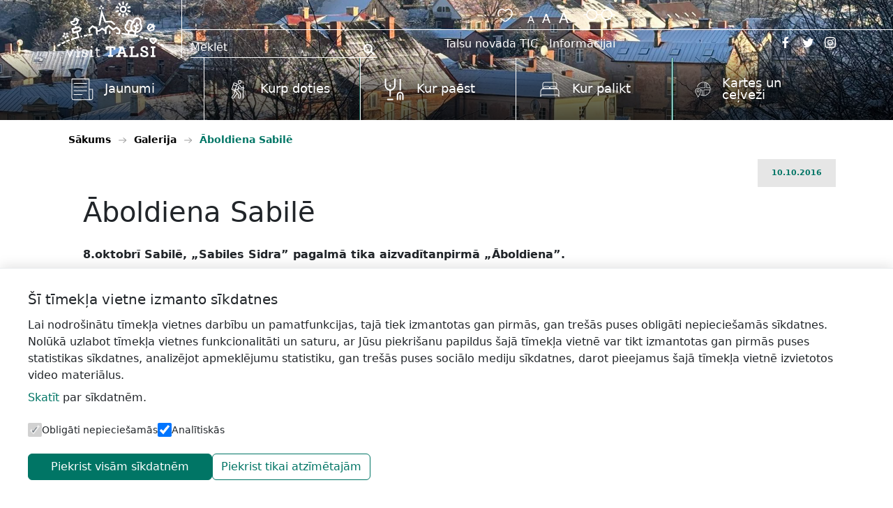

--- FILE ---
content_type: text/html; charset=UTF-8
request_url: https://visittalsi.com/galerija/aboldiena-sabile/
body_size: 15665
content:
<!DOCTYPE html>
<html dir="ltr" lang="lv-LV" prefix="og: https://ogp.me/ns#">
<head>
	<meta charset="UTF-8">
	<meta name="viewport" content="width=device-width, initial-scale=1, shrink-to-fit=no">
	<link rel="preconnect" href="https://fonts.googleapis.com">
	<link rel="preconnect" href="https://fonts.gstatic.com" crossorigin>
	

	<title>Āboldiena Sabilē - Visit Talsi</title>
<link data-rocket-preload as="style" href="https://fonts.googleapis.com/css2?family=Open+Sans:ital,wght@0,300..800;1,300..800&#038;display=swap" rel="preload">
<link href="https://fonts.googleapis.com/css2?family=Open+Sans:ital,wght@0,300..800;1,300..800&#038;display=swap" media="print" onload="this.media=&#039;all&#039;" rel="stylesheet">
<noscript><link rel="stylesheet" href="https://fonts.googleapis.com/css2?family=Open+Sans:ital,wght@0,300..800;1,300..800&#038;display=swap"></noscript>
	<style>img:is([sizes="auto" i], [sizes^="auto," i]) { contain-intrinsic-size: 3000px 1500px }</style>
	
		<!-- All in One SEO 4.8.2 - aioseo.com -->
	<meta name="description" content="8.oktobrī Sabilē, „Sabiles Sidra” pagalmā tika aizvadītanpirmā „Āboldiena”." />
	<meta name="robots" content="max-image-preview:large" />
	<link rel="canonical" href="https://visittalsi.com/galerija/aboldiena-sabile/" />
	<meta name="generator" content="All in One SEO (AIOSEO) 4.8.2" />
		<meta property="og:locale" content="lv_LV" />
		<meta property="og:site_name" content="Visit Talsi - Talsu tūrisma informācijas centrs" />
		<meta property="og:type" content="article" />
		<meta property="og:title" content="Āboldiena Sabilē - Visit Talsi" />
		<meta property="og:description" content="8.oktobrī Sabilē, „Sabiles Sidra” pagalmā tika aizvadītanpirmā „Āboldiena”." />
		<meta property="og:url" content="https://visittalsi.com/galerija/aboldiena-sabile/" />
		<meta property="article:published_time" content="2016-10-09T21:00:00+00:00" />
		<meta property="article:modified_time" content="2019-11-14T22:28:21+00:00" />
		<meta name="twitter:card" content="summary_large_image" />
		<meta name="twitter:title" content="Āboldiena Sabilē - Visit Talsi" />
		<meta name="twitter:description" content="8.oktobrī Sabilē, „Sabiles Sidra” pagalmā tika aizvadītanpirmā „Āboldiena”." />
		<script type="application/ld+json" class="aioseo-schema">
			{"@context":"https:\/\/schema.org","@graph":[{"@type":"BreadcrumbList","@id":"https:\/\/visittalsi.com\/galerija\/aboldiena-sabile\/#breadcrumblist","itemListElement":[{"@type":"ListItem","@id":"https:\/\/visittalsi.com\/#listItem","position":1,"name":"Home","item":"https:\/\/visittalsi.com\/","nextItem":{"@type":"ListItem","@id":"https:\/\/visittalsi.com\/galerija\/aboldiena-sabile\/#listItem","name":"\u0100boldiena Sabil\u0113"}},{"@type":"ListItem","@id":"https:\/\/visittalsi.com\/galerija\/aboldiena-sabile\/#listItem","position":2,"name":"\u0100boldiena Sabil\u0113","previousItem":{"@type":"ListItem","@id":"https:\/\/visittalsi.com\/#listItem","name":"Home"}}]},{"@type":"Organization","@id":"https:\/\/visittalsi.com\/#organization","name":"Visit Talsi","description":"Talsu t\u016brisma inform\u0101cijas centrs","url":"https:\/\/visittalsi.com\/"},{"@type":"WebPage","@id":"https:\/\/visittalsi.com\/galerija\/aboldiena-sabile\/#webpage","url":"https:\/\/visittalsi.com\/galerija\/aboldiena-sabile\/#webpage","name":"\u0100boldiena Sabil\u0113 - Visit Talsi","description":"8.oktobr\u012b Sabil\u0113, \u201eSabiles Sidra\u201d pagalm\u0101 tika aizvad\u012btanpirm\u0101 \u201e\u0100boldiena\u201d.","inLanguage":"lv-LV","isPartOf":{"@id":"https:\/\/visittalsi.com\/#website"},"breadcrumb":{"@id":"https:\/\/visittalsi.com\/galerija\/aboldiena-sabile\/#webpage"},"datePublished":"2016-10-10T00:00:00+03:00","dateModified":"2019-11-15T00:28:21+02:00"},{"@type":"WebSite","@id":"https:\/\/visittalsi.com\/#website","url":"https:\/\/visittalsi.com\/","name":"Visit Talsi","description":"Talsu t\u016brisma inform\u0101cijas centrs","inLanguage":"lv-LV","publisher":{"@id":"https:\/\/visittalsi.com\/#organization"}}]}
		</script>
		<!-- All in One SEO -->

<link rel='dns-prefetch' href='//maps.googleapis.com' />
<link rel='dns-prefetch' href='//cdn.jsdelivr.net' />
<link href='https://fonts.gstatic.com' crossorigin rel='preconnect' />
<link rel="alternate" type="application/rss+xml" title="Visit Talsi &raquo; Feed" href="https://visittalsi.com/feed/" />
<link rel="alternate" type="application/rss+xml" title="Visit Talsi &raquo; Comments Feed" href="https://visittalsi.com/comments/feed/" />
		<!-- This site uses the Google Analytics by MonsterInsights plugin v9.5.3 - Using Analytics tracking - https://www.monsterinsights.com/ -->
							<script src="//www.googletagmanager.com/gtag/js?id=G-XDLMXFWWFW"  data-cfasync="false" data-wpfc-render="false" async></script>
			<script data-cfasync="false" data-wpfc-render="false">
				var mi_version = '9.5.3';
				var mi_track_user = true;
				var mi_no_track_reason = '';
								var MonsterInsightsDefaultLocations = {"page_location":"https:\/\/visittalsi.com\/galerija\/aboldiena-sabile\/"};
				if ( typeof MonsterInsightsPrivacyGuardFilter === 'function' ) {
					var MonsterInsightsLocations = (typeof MonsterInsightsExcludeQuery === 'object') ? MonsterInsightsPrivacyGuardFilter( MonsterInsightsExcludeQuery ) : MonsterInsightsPrivacyGuardFilter( MonsterInsightsDefaultLocations );
				} else {
					var MonsterInsightsLocations = (typeof MonsterInsightsExcludeQuery === 'object') ? MonsterInsightsExcludeQuery : MonsterInsightsDefaultLocations;
				}

								var disableStrs = [
										'ga-disable-G-XDLMXFWWFW',
									];

				/* Function to detect opted out users */
				function __gtagTrackerIsOptedOut() {
					for (var index = 0; index < disableStrs.length; index++) {
						if (document.cookie.indexOf(disableStrs[index] + '=true') > -1) {
							return true;
						}
					}

					return false;
				}

				/* Disable tracking if the opt-out cookie exists. */
				if (__gtagTrackerIsOptedOut()) {
					for (var index = 0; index < disableStrs.length; index++) {
						window[disableStrs[index]] = true;
					}
				}

				/* Opt-out function */
				function __gtagTrackerOptout() {
					for (var index = 0; index < disableStrs.length; index++) {
						document.cookie = disableStrs[index] + '=true; expires=Thu, 31 Dec 2099 23:59:59 UTC; path=/';
						window[disableStrs[index]] = true;
					}
				}

				if ('undefined' === typeof gaOptout) {
					function gaOptout() {
						__gtagTrackerOptout();
					}
				}
								window.dataLayer = window.dataLayer || [];

				window.MonsterInsightsDualTracker = {
					helpers: {},
					trackers: {},
				};
				if (mi_track_user) {
					function __gtagDataLayer() {
						dataLayer.push(arguments);
					}

					function __gtagTracker(type, name, parameters) {
						if (!parameters) {
							parameters = {};
						}

						if (parameters.send_to) {
							__gtagDataLayer.apply(null, arguments);
							return;
						}

						if (type === 'event') {
														parameters.send_to = monsterinsights_frontend.v4_id;
							var hookName = name;
							if (typeof parameters['event_category'] !== 'undefined') {
								hookName = parameters['event_category'] + ':' + name;
							}

							if (typeof MonsterInsightsDualTracker.trackers[hookName] !== 'undefined') {
								MonsterInsightsDualTracker.trackers[hookName](parameters);
							} else {
								__gtagDataLayer('event', name, parameters);
							}
							
						} else {
							__gtagDataLayer.apply(null, arguments);
						}
					}

					__gtagTracker('js', new Date());
					__gtagTracker('set', {
						'developer_id.dZGIzZG': true,
											});
					if ( MonsterInsightsLocations.page_location ) {
						__gtagTracker('set', MonsterInsightsLocations);
					}
										__gtagTracker('config', 'G-XDLMXFWWFW', {"forceSSL":"true","link_attribution":"true"} );
															window.gtag = __gtagTracker;										(function () {
						/* https://developers.google.com/analytics/devguides/collection/analyticsjs/ */
						/* ga and __gaTracker compatibility shim. */
						var noopfn = function () {
							return null;
						};
						var newtracker = function () {
							return new Tracker();
						};
						var Tracker = function () {
							return null;
						};
						var p = Tracker.prototype;
						p.get = noopfn;
						p.set = noopfn;
						p.send = function () {
							var args = Array.prototype.slice.call(arguments);
							args.unshift('send');
							__gaTracker.apply(null, args);
						};
						var __gaTracker = function () {
							var len = arguments.length;
							if (len === 0) {
								return;
							}
							var f = arguments[len - 1];
							if (typeof f !== 'object' || f === null || typeof f.hitCallback !== 'function') {
								if ('send' === arguments[0]) {
									var hitConverted, hitObject = false, action;
									if ('event' === arguments[1]) {
										if ('undefined' !== typeof arguments[3]) {
											hitObject = {
												'eventAction': arguments[3],
												'eventCategory': arguments[2],
												'eventLabel': arguments[4],
												'value': arguments[5] ? arguments[5] : 1,
											}
										}
									}
									if ('pageview' === arguments[1]) {
										if ('undefined' !== typeof arguments[2]) {
											hitObject = {
												'eventAction': 'page_view',
												'page_path': arguments[2],
											}
										}
									}
									if (typeof arguments[2] === 'object') {
										hitObject = arguments[2];
									}
									if (typeof arguments[5] === 'object') {
										Object.assign(hitObject, arguments[5]);
									}
									if ('undefined' !== typeof arguments[1].hitType) {
										hitObject = arguments[1];
										if ('pageview' === hitObject.hitType) {
											hitObject.eventAction = 'page_view';
										}
									}
									if (hitObject) {
										action = 'timing' === arguments[1].hitType ? 'timing_complete' : hitObject.eventAction;
										hitConverted = mapArgs(hitObject);
										__gtagTracker('event', action, hitConverted);
									}
								}
								return;
							}

							function mapArgs(args) {
								var arg, hit = {};
								var gaMap = {
									'eventCategory': 'event_category',
									'eventAction': 'event_action',
									'eventLabel': 'event_label',
									'eventValue': 'event_value',
									'nonInteraction': 'non_interaction',
									'timingCategory': 'event_category',
									'timingVar': 'name',
									'timingValue': 'value',
									'timingLabel': 'event_label',
									'page': 'page_path',
									'location': 'page_location',
									'title': 'page_title',
									'referrer' : 'page_referrer',
								};
								for (arg in args) {
																		if (!(!args.hasOwnProperty(arg) || !gaMap.hasOwnProperty(arg))) {
										hit[gaMap[arg]] = args[arg];
									} else {
										hit[arg] = args[arg];
									}
								}
								return hit;
							}

							try {
								f.hitCallback();
							} catch (ex) {
							}
						};
						__gaTracker.create = newtracker;
						__gaTracker.getByName = newtracker;
						__gaTracker.getAll = function () {
							return [];
						};
						__gaTracker.remove = noopfn;
						__gaTracker.loaded = true;
						window['__gaTracker'] = __gaTracker;
					})();
									} else {
										console.log("");
					(function () {
						function __gtagTracker() {
							return null;
						}

						window['__gtagTracker'] = __gtagTracker;
						window['gtag'] = __gtagTracker;
					})();
									}
			</script>
				<!-- / Google Analytics by MonsterInsights -->
		<style id='wp-emoji-styles-inline-css'>

	img.wp-smiley, img.emoji {
		display: inline !important;
		border: none !important;
		box-shadow: none !important;
		height: 1em !important;
		width: 1em !important;
		margin: 0 0.07em !important;
		vertical-align: -0.1em !important;
		background: none !important;
		padding: 0 !important;
	}
</style>
<link rel='stylesheet' id='wp-block-library-css' href='https://visittalsi.com/wp-includes/css/dist/block-library/style.min.css?ver=6.7.4' media='all' />
<style id='wp-block-library-theme-inline-css'>
.wp-block-audio :where(figcaption){color:#555;font-size:13px;text-align:center}.is-dark-theme .wp-block-audio :where(figcaption){color:#ffffffa6}.wp-block-audio{margin:0 0 1em}.wp-block-code{border:1px solid #ccc;border-radius:4px;font-family:Menlo,Consolas,monaco,monospace;padding:.8em 1em}.wp-block-embed :where(figcaption){color:#555;font-size:13px;text-align:center}.is-dark-theme .wp-block-embed :where(figcaption){color:#ffffffa6}.wp-block-embed{margin:0 0 1em}.blocks-gallery-caption{color:#555;font-size:13px;text-align:center}.is-dark-theme .blocks-gallery-caption{color:#ffffffa6}:root :where(.wp-block-image figcaption){color:#555;font-size:13px;text-align:center}.is-dark-theme :root :where(.wp-block-image figcaption){color:#ffffffa6}.wp-block-image{margin:0 0 1em}.wp-block-pullquote{border-bottom:4px solid;border-top:4px solid;color:currentColor;margin-bottom:1.75em}.wp-block-pullquote cite,.wp-block-pullquote footer,.wp-block-pullquote__citation{color:currentColor;font-size:.8125em;font-style:normal;text-transform:uppercase}.wp-block-quote{border-left:.25em solid;margin:0 0 1.75em;padding-left:1em}.wp-block-quote cite,.wp-block-quote footer{color:currentColor;font-size:.8125em;font-style:normal;position:relative}.wp-block-quote:where(.has-text-align-right){border-left:none;border-right:.25em solid;padding-left:0;padding-right:1em}.wp-block-quote:where(.has-text-align-center){border:none;padding-left:0}.wp-block-quote.is-large,.wp-block-quote.is-style-large,.wp-block-quote:where(.is-style-plain){border:none}.wp-block-search .wp-block-search__label{font-weight:700}.wp-block-search__button{border:1px solid #ccc;padding:.375em .625em}:where(.wp-block-group.has-background){padding:1.25em 2.375em}.wp-block-separator.has-css-opacity{opacity:.4}.wp-block-separator{border:none;border-bottom:2px solid;margin-left:auto;margin-right:auto}.wp-block-separator.has-alpha-channel-opacity{opacity:1}.wp-block-separator:not(.is-style-wide):not(.is-style-dots){width:100px}.wp-block-separator.has-background:not(.is-style-dots){border-bottom:none;height:1px}.wp-block-separator.has-background:not(.is-style-wide):not(.is-style-dots){height:2px}.wp-block-table{margin:0 0 1em}.wp-block-table td,.wp-block-table th{word-break:normal}.wp-block-table :where(figcaption){color:#555;font-size:13px;text-align:center}.is-dark-theme .wp-block-table :where(figcaption){color:#ffffffa6}.wp-block-video :where(figcaption){color:#555;font-size:13px;text-align:center}.is-dark-theme .wp-block-video :where(figcaption){color:#ffffffa6}.wp-block-video{margin:0 0 1em}:root :where(.wp-block-template-part.has-background){margin-bottom:0;margin-top:0;padding:1.25em 2.375em}
</style>
<style id='classic-theme-styles-inline-css'>
/*! This file is auto-generated */
.wp-block-button__link{color:#fff;background-color:#32373c;border-radius:9999px;box-shadow:none;text-decoration:none;padding:calc(.667em + 2px) calc(1.333em + 2px);font-size:1.125em}.wp-block-file__button{background:#32373c;color:#fff;text-decoration:none}
</style>
<style id='global-styles-inline-css'>
:root{--wp--preset--aspect-ratio--square: 1;--wp--preset--aspect-ratio--4-3: 4/3;--wp--preset--aspect-ratio--3-4: 3/4;--wp--preset--aspect-ratio--3-2: 3/2;--wp--preset--aspect-ratio--2-3: 2/3;--wp--preset--aspect-ratio--16-9: 16/9;--wp--preset--aspect-ratio--9-16: 9/16;--wp--preset--color--black: #000000;--wp--preset--color--cyan-bluish-gray: #abb8c3;--wp--preset--color--white: #ffffff;--wp--preset--color--pale-pink: #f78da7;--wp--preset--color--vivid-red: #cf2e2e;--wp--preset--color--luminous-vivid-orange: #ff6900;--wp--preset--color--luminous-vivid-amber: #fcb900;--wp--preset--color--light-green-cyan: #7bdcb5;--wp--preset--color--vivid-green-cyan: #00d084;--wp--preset--color--pale-cyan-blue: #8ed1fc;--wp--preset--color--vivid-cyan-blue: #0693e3;--wp--preset--color--vivid-purple: #9b51e0;--wp--preset--gradient--vivid-cyan-blue-to-vivid-purple: linear-gradient(135deg,rgba(6,147,227,1) 0%,rgb(155,81,224) 100%);--wp--preset--gradient--light-green-cyan-to-vivid-green-cyan: linear-gradient(135deg,rgb(122,220,180) 0%,rgb(0,208,130) 100%);--wp--preset--gradient--luminous-vivid-amber-to-luminous-vivid-orange: linear-gradient(135deg,rgba(252,185,0,1) 0%,rgba(255,105,0,1) 100%);--wp--preset--gradient--luminous-vivid-orange-to-vivid-red: linear-gradient(135deg,rgba(255,105,0,1) 0%,rgb(207,46,46) 100%);--wp--preset--gradient--very-light-gray-to-cyan-bluish-gray: linear-gradient(135deg,rgb(238,238,238) 0%,rgb(169,184,195) 100%);--wp--preset--gradient--cool-to-warm-spectrum: linear-gradient(135deg,rgb(74,234,220) 0%,rgb(151,120,209) 20%,rgb(207,42,186) 40%,rgb(238,44,130) 60%,rgb(251,105,98) 80%,rgb(254,248,76) 100%);--wp--preset--gradient--blush-light-purple: linear-gradient(135deg,rgb(255,206,236) 0%,rgb(152,150,240) 100%);--wp--preset--gradient--blush-bordeaux: linear-gradient(135deg,rgb(254,205,165) 0%,rgb(254,45,45) 50%,rgb(107,0,62) 100%);--wp--preset--gradient--luminous-dusk: linear-gradient(135deg,rgb(255,203,112) 0%,rgb(199,81,192) 50%,rgb(65,88,208) 100%);--wp--preset--gradient--pale-ocean: linear-gradient(135deg,rgb(255,245,203) 0%,rgb(182,227,212) 50%,rgb(51,167,181) 100%);--wp--preset--gradient--electric-grass: linear-gradient(135deg,rgb(202,248,128) 0%,rgb(113,206,126) 100%);--wp--preset--gradient--midnight: linear-gradient(135deg,rgb(2,3,129) 0%,rgb(40,116,252) 100%);--wp--preset--font-size--small: 13px;--wp--preset--font-size--medium: 20px;--wp--preset--font-size--large: 36px;--wp--preset--font-size--x-large: 42px;--wp--preset--spacing--20: 0.44rem;--wp--preset--spacing--30: 0.67rem;--wp--preset--spacing--40: 1rem;--wp--preset--spacing--50: 1.5rem;--wp--preset--spacing--60: 2.25rem;--wp--preset--spacing--70: 3.38rem;--wp--preset--spacing--80: 5.06rem;--wp--preset--shadow--natural: 6px 6px 9px rgba(0, 0, 0, 0.2);--wp--preset--shadow--deep: 12px 12px 50px rgba(0, 0, 0, 0.4);--wp--preset--shadow--sharp: 6px 6px 0px rgba(0, 0, 0, 0.2);--wp--preset--shadow--outlined: 6px 6px 0px -3px rgba(255, 255, 255, 1), 6px 6px rgba(0, 0, 0, 1);--wp--preset--shadow--crisp: 6px 6px 0px rgba(0, 0, 0, 1);}:where(.is-layout-flex){gap: 0.5em;}:where(.is-layout-grid){gap: 0.5em;}body .is-layout-flex{display: flex;}.is-layout-flex{flex-wrap: wrap;align-items: center;}.is-layout-flex > :is(*, div){margin: 0;}body .is-layout-grid{display: grid;}.is-layout-grid > :is(*, div){margin: 0;}:where(.wp-block-columns.is-layout-flex){gap: 2em;}:where(.wp-block-columns.is-layout-grid){gap: 2em;}:where(.wp-block-post-template.is-layout-flex){gap: 1.25em;}:where(.wp-block-post-template.is-layout-grid){gap: 1.25em;}.has-black-color{color: var(--wp--preset--color--black) !important;}.has-cyan-bluish-gray-color{color: var(--wp--preset--color--cyan-bluish-gray) !important;}.has-white-color{color: var(--wp--preset--color--white) !important;}.has-pale-pink-color{color: var(--wp--preset--color--pale-pink) !important;}.has-vivid-red-color{color: var(--wp--preset--color--vivid-red) !important;}.has-luminous-vivid-orange-color{color: var(--wp--preset--color--luminous-vivid-orange) !important;}.has-luminous-vivid-amber-color{color: var(--wp--preset--color--luminous-vivid-amber) !important;}.has-light-green-cyan-color{color: var(--wp--preset--color--light-green-cyan) !important;}.has-vivid-green-cyan-color{color: var(--wp--preset--color--vivid-green-cyan) !important;}.has-pale-cyan-blue-color{color: var(--wp--preset--color--pale-cyan-blue) !important;}.has-vivid-cyan-blue-color{color: var(--wp--preset--color--vivid-cyan-blue) !important;}.has-vivid-purple-color{color: var(--wp--preset--color--vivid-purple) !important;}.has-black-background-color{background-color: var(--wp--preset--color--black) !important;}.has-cyan-bluish-gray-background-color{background-color: var(--wp--preset--color--cyan-bluish-gray) !important;}.has-white-background-color{background-color: var(--wp--preset--color--white) !important;}.has-pale-pink-background-color{background-color: var(--wp--preset--color--pale-pink) !important;}.has-vivid-red-background-color{background-color: var(--wp--preset--color--vivid-red) !important;}.has-luminous-vivid-orange-background-color{background-color: var(--wp--preset--color--luminous-vivid-orange) !important;}.has-luminous-vivid-amber-background-color{background-color: var(--wp--preset--color--luminous-vivid-amber) !important;}.has-light-green-cyan-background-color{background-color: var(--wp--preset--color--light-green-cyan) !important;}.has-vivid-green-cyan-background-color{background-color: var(--wp--preset--color--vivid-green-cyan) !important;}.has-pale-cyan-blue-background-color{background-color: var(--wp--preset--color--pale-cyan-blue) !important;}.has-vivid-cyan-blue-background-color{background-color: var(--wp--preset--color--vivid-cyan-blue) !important;}.has-vivid-purple-background-color{background-color: var(--wp--preset--color--vivid-purple) !important;}.has-black-border-color{border-color: var(--wp--preset--color--black) !important;}.has-cyan-bluish-gray-border-color{border-color: var(--wp--preset--color--cyan-bluish-gray) !important;}.has-white-border-color{border-color: var(--wp--preset--color--white) !important;}.has-pale-pink-border-color{border-color: var(--wp--preset--color--pale-pink) !important;}.has-vivid-red-border-color{border-color: var(--wp--preset--color--vivid-red) !important;}.has-luminous-vivid-orange-border-color{border-color: var(--wp--preset--color--luminous-vivid-orange) !important;}.has-luminous-vivid-amber-border-color{border-color: var(--wp--preset--color--luminous-vivid-amber) !important;}.has-light-green-cyan-border-color{border-color: var(--wp--preset--color--light-green-cyan) !important;}.has-vivid-green-cyan-border-color{border-color: var(--wp--preset--color--vivid-green-cyan) !important;}.has-pale-cyan-blue-border-color{border-color: var(--wp--preset--color--pale-cyan-blue) !important;}.has-vivid-cyan-blue-border-color{border-color: var(--wp--preset--color--vivid-cyan-blue) !important;}.has-vivid-purple-border-color{border-color: var(--wp--preset--color--vivid-purple) !important;}.has-vivid-cyan-blue-to-vivid-purple-gradient-background{background: var(--wp--preset--gradient--vivid-cyan-blue-to-vivid-purple) !important;}.has-light-green-cyan-to-vivid-green-cyan-gradient-background{background: var(--wp--preset--gradient--light-green-cyan-to-vivid-green-cyan) !important;}.has-luminous-vivid-amber-to-luminous-vivid-orange-gradient-background{background: var(--wp--preset--gradient--luminous-vivid-amber-to-luminous-vivid-orange) !important;}.has-luminous-vivid-orange-to-vivid-red-gradient-background{background: var(--wp--preset--gradient--luminous-vivid-orange-to-vivid-red) !important;}.has-very-light-gray-to-cyan-bluish-gray-gradient-background{background: var(--wp--preset--gradient--very-light-gray-to-cyan-bluish-gray) !important;}.has-cool-to-warm-spectrum-gradient-background{background: var(--wp--preset--gradient--cool-to-warm-spectrum) !important;}.has-blush-light-purple-gradient-background{background: var(--wp--preset--gradient--blush-light-purple) !important;}.has-blush-bordeaux-gradient-background{background: var(--wp--preset--gradient--blush-bordeaux) !important;}.has-luminous-dusk-gradient-background{background: var(--wp--preset--gradient--luminous-dusk) !important;}.has-pale-ocean-gradient-background{background: var(--wp--preset--gradient--pale-ocean) !important;}.has-electric-grass-gradient-background{background: var(--wp--preset--gradient--electric-grass) !important;}.has-midnight-gradient-background{background: var(--wp--preset--gradient--midnight) !important;}.has-small-font-size{font-size: var(--wp--preset--font-size--small) !important;}.has-medium-font-size{font-size: var(--wp--preset--font-size--medium) !important;}.has-large-font-size{font-size: var(--wp--preset--font-size--large) !important;}.has-x-large-font-size{font-size: var(--wp--preset--font-size--x-large) !important;}
:where(.wp-block-post-template.is-layout-flex){gap: 1.25em;}:where(.wp-block-post-template.is-layout-grid){gap: 1.25em;}
:where(.wp-block-columns.is-layout-flex){gap: 2em;}:where(.wp-block-columns.is-layout-grid){gap: 2em;}
:root :where(.wp-block-pullquote){font-size: 1.5em;line-height: 1.6;}
</style>
<link data-minify="1" rel='stylesheet' id='bootstrap-icons-css' href='https://visittalsi.com/wp-content/cache/min/1/npm/bootstrap-icons@1.10.5/font/bootstrap-icons.css?ver=1768917700' media='all' />
<link data-minify="1" rel='stylesheet' id='custom-object-upload-css-css' href='https://visittalsi.com/wp-content/cache/min/1/wp-content/plugins/custom-object-upload/custom-object-upload.css?ver=1768917700' media='all' />
<link data-minify="1" rel='stylesheet' id='main-css' href='https://visittalsi.com/wp-content/cache/min/1/wp-content/themes/visittalsi-com/assets/css/main.css?ver=1768917701' media='all' />
<link data-minify="1" rel='stylesheet' id='theme-style-css' href='https://visittalsi.com/wp-content/cache/min/1/wp-content/themes/visittalsi-com/style.css?ver=1768917701' media='all' />
<link data-minify="1" rel='stylesheet' id='parent-style-css' href='https://visittalsi.com/wp-content/cache/min/1/wp-content/themes/visittalsi-com/style.css?ver=1768917701' media='all' />
<script id="wpml-cookie-js-extra">
var wpml_cookies = {"wp-wpml_current_language":{"value":"lv","expires":1,"path":"\/"}};
var wpml_cookies = {"wp-wpml_current_language":{"value":"lv","expires":1,"path":"\/"}};
</script>
<script data-minify="1" src="https://visittalsi.com/wp-content/cache/min/1/wp-content/plugins/sitepress-multilingual-cms/res/js/cookies/language-cookie.js?ver=1768917701" id="wpml-cookie-js" defer data-wp-strategy="defer"></script>
<script src="https://visittalsi.com/wp-content/plugins/google-analytics-for-wordpress/assets/js/frontend-gtag.min.js?ver=9.5.3" id="monsterinsights-frontend-script-js" async data-wp-strategy="async"></script>
<script data-cfasync="false" data-wpfc-render="false" id='monsterinsights-frontend-script-js-extra'>var monsterinsights_frontend = {"js_events_tracking":"true","download_extensions":"doc,pdf,ppt,zip,xls,docx,pptx,xlsx","inbound_paths":"[{\"path\":\"\\\/go\\\/\",\"label\":\"affiliate\"},{\"path\":\"\\\/recommend\\\/\",\"label\":\"affiliate\"}]","home_url":"https:\/\/visittalsi.com","hash_tracking":"false","v4_id":"G-XDLMXFWWFW"};</script>
<link rel="https://api.w.org/" href="https://visittalsi.com/wp-json/" /><link rel="EditURI" type="application/rsd+xml" title="RSD" href="https://visittalsi.com/xmlrpc.php?rsd" />
<meta name="generator" content="WordPress 6.7.4" />
<link rel='shortlink' href='https://visittalsi.com/?p=18412' />
<link rel="alternate" title="oEmbed (JSON)" type="application/json+oembed" href="https://visittalsi.com/wp-json/oembed/1.0/embed?url=https%3A%2F%2Fvisittalsi.com%2Fgalerija%2Faboldiena-sabile%2F" />
<link rel="alternate" title="oEmbed (XML)" type="text/xml+oembed" href="https://visittalsi.com/wp-json/oembed/1.0/embed?url=https%3A%2F%2Fvisittalsi.com%2Fgalerija%2Faboldiena-sabile%2F&#038;format=xml" />
<meta name="generator" content="WPML ver:4.7.6 stt:1,15,4,3,31,32;" />
<script type='text/javascript'>
/* <![CDATA[ */
var VPData = {"version":"3.3.1","pro":false,"__":{"couldnt_retrieve_vp":"Couldn't retrieve Visual Portfolio ID.","pswp_close":"Close (Esc)","pswp_share":"Share","pswp_fs":"Toggle fullscreen","pswp_zoom":"Zoom in\/out","pswp_prev":"Previous (arrow left)","pswp_next":"Next (arrow right)","pswp_share_fb":"Share on Facebook","pswp_share_tw":"Tweet","pswp_share_pin":"Pin it","pswp_download":"Download","fancybox_close":"Close","fancybox_next":"Next","fancybox_prev":"Previous","fancybox_error":"The requested content cannot be loaded. <br \/> Please try again later.","fancybox_play_start":"Start slideshow","fancybox_play_stop":"Pause slideshow","fancybox_full_screen":"Full screen","fancybox_thumbs":"Thumbnails","fancybox_download":"Download","fancybox_share":"Share","fancybox_zoom":"Zoom"},"settingsPopupGallery":{"enable_on_wordpress_images":false,"vendor":"fancybox","deep_linking":false,"deep_linking_url_to_share_images":false,"show_arrows":true,"show_counter":true,"show_zoom_button":true,"show_fullscreen_button":true,"show_share_button":true,"show_close_button":true,"show_thumbs":true,"show_download_button":false,"show_slideshow":false,"click_to_zoom":true,"restore_focus":true},"screenSizes":[320,576,768,992,1200]};
/* ]]> */
</script>
		<noscript>
			<style type="text/css">
				.vp-portfolio__preloader-wrap{display:none}.vp-portfolio__filter-wrap,.vp-portfolio__items-wrap,.vp-portfolio__pagination-wrap,.vp-portfolio__sort-wrap{opacity:1;visibility:visible}.vp-portfolio__item .vp-portfolio__item-img noscript+img,.vp-portfolio__thumbnails-wrap{display:none}
			</style>
		</noscript>
				<style type="text/css">
			/* If html does not have either class, do not show lazy loaded images. */
			html:not(.vp-lazyload-enabled):not(.js) .vp-lazyload {
				display: none;
			}
		</style>
		<script>
			document.documentElement.classList.add(
				'vp-lazyload-enabled'
			);
		</script>
		<link rel="icon" href="https://visittalsi.com/wp-content/uploads/2022/08/cropped-android-chrome-384x384-1-32x32.png" sizes="32x32" />
<link rel="icon" href="https://visittalsi.com/wp-content/uploads/2022/08/cropped-android-chrome-384x384-1-192x192.png" sizes="192x192" />
<link rel="apple-touch-icon" href="https://visittalsi.com/wp-content/uploads/2022/08/cropped-android-chrome-384x384-1-180x180.png" />
<meta name="msapplication-TileImage" content="https://visittalsi.com/wp-content/uploads/2022/08/cropped-android-chrome-384x384-1-270x270.png" />
		<style id="wp-custom-css">
			.vp-portfolio__items-style-default .vp-portfolio__item a:hover, .vp-portfolio__items-style-default .vp-portfolio__item a:focus {
    color: #007565;
}		</style>
		<meta name="generator" content="AccelerateWP 3.19.0.1-1.1-29" data-wpr-features="wpr_minify_js wpr_minify_css wpr_desktop" /></head>


<style>
    #menu-primary-menu,
    .menu-primary-menu{
        flex-direction: row !important;
        justify-content: space-between;
        width: 100%;
        margin-left: 0;
    }

    #menu-primary-menu li,
    .menu-primary-menu li {
        border-top: none;
        border-right: 1px solid white;
        width: 100%;
        padding-left: 2rem;
    }

    #menu-primary-menu li:hover + li,
    .menu-primary-menu li:hover + li {
        border-top: none;
        padding-top: 0;
    }

    #menu-primary-menu li:first-child,
    .menu-primary-menu li:first-child {
        padding-top: 0;
        min-width: 17.09%;
    }

    #menu-primary-menu li:last-child,
    .menu-primary-menu li:last-child {
        border-right: none;
    }
    @media(max-width:1200px) {
	    #menu-primary-menu, .menu-primary-menu {
		    justify-content: flex-start!important;
	    }
    }
</style>
<style>
	.header--main .top-menu #menu-item-109360 {
		display: none;
	}
	div[role="dialog"] h1 {
		padding-right: 30px;
		padding-top: 15px;
	}
	div[role="dialog"] .gm-style-iw-d {
		min-width: 200px;
	}
	div[role="dialog"] .gm-style-iw-chr {
		position: absolute;
		right: 0;
	}
	div[role="dialog"] span.link {
		display: table;
		width: 100%;
		text-align: right;
	}
	div[role="dialog"] span.link a {
		float: none!important;
	}
	div[role="dialog"] .gm-style-iw-d {
		max-height: 160px!important;
	}
</style>

<body class="gallery-template-default single single-gallery postid-18412">


<a href="#main" class="visually-hidden-focusable">Skip to main content</a>

<div data-rocket-location-hash="99bb46786fd5bd31bcd7bdc067ad247a" id="wrapper">
	<header data-rocket-location-hash="b2d6d75d3acb7e4eaa87db447086e156" class="header--main d-none d-xl-block" style="background: linear-gradient(
            rgba(17, 29, 23, 0.01),
            rgba(17, 29, 23, 0.01)
            ),
                        url(https://visittalsi.com/wp-content/uploads/2025/11/Talsi-bilde.jpg) no-repeat center center; background-size: cover;
                        ">
        <div data-rocket-location-hash="d53b06ca13945ed03e70ba4a94347bcf" class="header-wrapper">
            <div class="container">
                <div data-rocket-location-hash="bdbd5dde0cef9bd4e68f2597c9c5e63f" class="row">
                    <div class="header__logo col-2 text-start align-self-center">
                        <a class="navbar-brand" href="https://visittalsi.com" title="Visit Talsi" rel="home">
                                                            <img src="https://visittalsi.com/wp-content/uploads/2022/08/visit-talsi.svg" alt="Visit Talsi" />
                                                    </a>
                    </div>
                    <div class="header__toolbars col-10 align-self-center">
                        <div class="header__toolbar-1 align-items-center py-2 row">
                            <div class="toolbar-1__accessibility text-end col-8">
                                <ul class="mb-0">
    <li>
        <a href="https://visittalsi.com/favorites" class="favorites" title="Favorīti">
            <svg viewBox="0 0 24 24" fill="none" xmlns="http://www.w3.org/2000/svg"><path d="M8.96173 18.9109L9.42605 18.3219L8.96173 18.9109ZM12 5.50063L11.4596 6.02073C11.601 6.16763 11.7961 6.25063 12 6.25063C12.2039 6.25063 12.399 6.16763 12.5404 6.02073L12 5.50063ZM15.0383 18.9109L15.5026 19.4999L15.0383 18.9109ZM7.00061 16.4209C6.68078 16.1577 6.20813 16.2036 5.94491 16.5234C5.68169 16.8432 5.72758 17.3159 6.04741 17.5791L7.00061 16.4209ZM2.34199 13.4115C2.54074 13.7749 2.99647 13.9084 3.35988 13.7096C3.7233 13.5108 3.85677 13.0551 3.65801 12.6917L2.34199 13.4115ZM2.75 9.1371C2.75 6.98623 3.96537 5.18252 5.62436 4.42419C7.23607 3.68748 9.40166 3.88258 11.4596 6.02073L12.5404 4.98053C10.0985 2.44352 7.26409 2.02539 5.00076 3.05996C2.78471 4.07292 1.25 6.42503 1.25 9.1371H2.75ZM8.49742 19.4999C9.00965 19.9037 9.55954 20.3343 10.1168 20.6599C10.6739 20.9854 11.3096 21.25 12 21.25V19.75C11.6904 19.75 11.3261 19.6293 10.8736 19.3648C10.4213 19.1005 9.95208 18.7366 9.42605 18.3219L8.49742 19.4999ZM15.5026 19.4999C16.9292 18.3752 18.7528 17.0866 20.1833 15.4758C21.6395 13.8361 22.75 11.8026 22.75 9.1371H21.25C21.25 11.3345 20.3508 13.0282 19.0617 14.4798C17.7469 15.9603 16.0896 17.1271 14.574 18.3219L15.5026 19.4999ZM22.75 9.1371C22.75 6.42503 21.2153 4.07292 18.9992 3.05996C16.7359 2.02539 13.9015 2.44352 11.4596 4.98053L12.5404 6.02073C14.5983 3.88258 16.7639 3.68748 18.3756 4.42419C20.0346 5.18252 21.25 6.98623 21.25 9.1371H22.75ZM14.574 18.3219C14.0479 18.7366 13.5787 19.1005 13.1264 19.3648C12.6739 19.6293 12.3096 19.75 12 19.75V21.25C12.6904 21.25 13.3261 20.9854 13.8832 20.6599C14.4405 20.3343 14.9903 19.9037 15.5026 19.4999L14.574 18.3219ZM9.42605 18.3219C8.63014 17.6945 7.82129 17.0963 7.00061 16.4209L6.04741 17.5791C6.87768 18.2624 7.75472 18.9144 8.49742 19.4999L9.42605 18.3219ZM3.65801 12.6917C3.0968 11.6656 2.75 10.5033 2.75 9.1371H1.25C1.25 10.7746 1.66995 12.1827 2.34199 13.4115L3.65801 12.6917Z" fill="#FFFFFF"/></svg>
        </a>
    </li>
    <li>
        <span class="accessibility-inner">
            <a href="#" class="font-size" data-size="normal" title="Samazināta izmēra teksts"><svg xmlns="http://www.w3.org/2000/svg" viewBox="0 0 9.79 9.8"><path style="fill:#fff" d="M5.46,2.8,1.4,12.6H2.92L4.07,9.73H8.45L9.58,12.6h1.6l-4-9.8Zm-.9,5.71,1.71-4.3L8,8.51Z" transform="translate(-1.4 -2.8)"/></svg></a>
            <a href="#" class="font-size" data-size="medium" title="Normāla izmēra teksts"><svg xmlns="http://www.w3.org/2000/svg" viewBox="0 0 11.18 11.2"><path style="fill:#fff" d="M5.34,1.4.7,12.6H2.44L3.75,9.32h5l1.3,3.28h1.82L7.31,1.4ZM4.19,8.3,6.14,3.39l2,4.91Z" transform="translate(-0.7 -1.4)"/></svg></a>
            <a href="#" class="font-size" data-size="large" title="Palielināta izmēra teksts"><svg xmlns="http://www.w3.org/2000/svg" viewBox="0 0 12.58 12.6"><path style="fill:#fff" d="M7.43,0H5.22L0,12.6H2L3.44,8.91H9.07l1.46,3.69h2.05ZM4.07,7.34,6.26,1.82l2.2,5.52Z"/></svg></a>
        </span>
    </li>
    <li>
        <a href="#" class="contrast" title="Palielināts kontrasts"><svg xmlns="http://www.w3.org/2000/svg" viewBox="0 0 46.14 16.33"><path style="fill:#fff;" d="M45.33,7.36H41.8a8.12,8.12,0,0,0-16.17,0H20.51a8.12,8.12,0,0,0-16.17,0H.8A.8.8,0,0,0,.8,9H4.34A8.12,8.12,0,0,0,20.51,9h5.13A8.12,8.12,0,0,0,41.81,9h3.52a.8.8,0,1,0,0-1.6ZM12.42,14.68h0a6.53,6.53,0,1,1,6.54-6.52,6.52,6.52,0,0,1-6.54,6.52Zm21.3,0h0a6.53,6.53,0,1,1,6.54-6.52,6.52,6.52,0,0,1-6.54,6.52Z" transform="translate(0 0.01)"/></svg></a>
    </li>
</ul>                            </div>
                            <div class="toolbar-1__language-switcher text-end col-4">
                                                            </div>
                        </div>
                        <div class="header__toolbar-2 align-items-center row">
                            <div class="toolbar-2__search-bar text-start col-4">
                                                                    <form class="form-inline my-lg-0" role="search" method="get" action="https://visittalsi.com/">
                                        <div class="input-group">
                                            <input type="text"
                                                   name="s"
                                                   class="form-control clear me-4"
                                                   placeholder="Meklēt"
                                                   title="Meklēt" />
                                            <button type="submit"
                                                    name="submit"
                                                    class="btn btn-link my-2 my-sm-0 centered_search-icon">
                                                <i class="fa fa-search search-icon"></i>
                                            </button>
                                        </div>
                                    </form>
                                                            </div>
                            <div class="toolbar-2__links text-end py-2 col-4">
                                <nav class="top-menu"
                                     role="navigation"
                                     aria-label="Augšējā izvēlne"
                                     itemtype="https://schema.org/SiteNavigationElement"
                                     itemscope="itemscope">
                                    <ul id="menu-augseja-izvelne" class="navbar-nav flex-row justify-content-end"><li itemscope="itemscope" itemtype="https://www.schema.org/SiteNavigationElement" id="menu-item-99054" class="menu-item menu-item-type-post_type menu-item-object-page nav-item menu-item-99054"><a title="Talsu novada TIC" href="https://visittalsi.com/turisma-informacijas-centri/" class="nav-link">Talsu novada TIC</a></li>
<li itemscope="itemscope" itemtype="https://www.schema.org/SiteNavigationElement" id="menu-item-99040" class="menu-item menu-item-type-post_type menu-item-object-page nav-item menu-item-99040"><a title="Informācijai" href="https://visittalsi.com/talsu-tic/pakalpojumi/" class="nav-link">Informācijai</a></li>
<li itemscope="itemscope" itemtype="https://www.schema.org/SiteNavigationElement" id="menu-item-109360" class="menu-item menu-item-type-post_type menu-item-object-page nav-item menu-item-109360"><a title="Lapas karte" href="https://visittalsi.com/lapas-karte/" class="nav-link">Lapas karte</a></li>
</ul>                                </nav>
                            </div>
                            <div class="toolbar-2__socials text-end py-2 col-4">
                                <span class="social-icons"><ul><li><a href="https://www.facebook.com/VisitTalsi/" class="socicon-facebook" target="_blank" title="Facebook"></a></li><li><a href="https://twitter.com/VisitTalsi" class="socicon-twitter" target="_blank" title="Twitter"></a></li><li><a href="https://www.instagram.com/visittalsi/" class="socicon-instagram" target="_blank" title="Instagram"></a></li></ul></span>                            </div>
                        </div>
                    </div>
                </div>
            </div>

        </div>
		<nav id="header" class="navbar navbar-expand-md navbar-light bg-light">
			<div class="container">
                <div class="row w-100">
                    <div class="d-none col-lg-6 p-lg-0 align-self-center">
                        <h1 class="hero__title text-white"><p>Laipni lūgti<br />
Talsu novadā!</p>
</h1>
                    </div>
                    <div class="col-lg-12 order-first p-lg-0">
                        <button class="navbar-toggler" type="button" data-bs-toggle="collapse" data-bs-target="#navbar" aria-controls="navbar" aria-expanded="false" aria-label="Toggle navigation">
							<svg fill="#ffffff" width="800px" height="800px" viewBox="0 0 32 32" version="1.1" xmlns="http://www.w3.org/2000/svg"><path d="M2 8.749h28c0.414 0 0.75-0.336 0.75-0.75s-0.336-0.75-0.75-0.75v0h-28c-0.414 0-0.75 0.336-0.75 0.75s0.336 0.75 0.75 0.75v0zM30 15.25h-28c-0.414 0-0.75 0.336-0.75 0.75s0.336 0.75 0.75 0.75v0h28c0.414 0 0.75-0.336 0.75-0.75s-0.336-0.75-0.75-0.75v0zM30 23.25h-28c-0.414 0-0.75 0.336-0.75 0.75s0.336 0.75 0.75 0.75v0h28c0.414 0 0.75-0.336 0.75-0.75s-0.336-0.75-0.75-0.75v0z"></path></svg>
                        </button>

                        <div id="navbar" class="collapse navbar-collapse">
                            <ul id="menu-primary-menu" class="navbar-nav menu-primary-menu"><li itemscope="itemscope" itemtype="https://www.schema.org/SiteNavigationElement" id="menu-item-13" class="icon-news menu-item menu-item-type-post_type_archive menu-item-object-news nav-item menu-item-13"><a title="Jaunumi" href="https://visittalsi.com/jaunumi/" class="nav-link">Jaunumi</a></li>
<li itemscope="itemscope" itemtype="https://www.schema.org/SiteNavigationElement" id="menu-item-12" class="icon-man menu-item menu-item-type-post_type_archive menu-item-object-places nav-item menu-item-12"><a title="Kurp doties" href="https://visittalsi.com/kurp-doties/" class="nav-link">Kurp doties</a></li>
<li itemscope="itemscope" itemtype="https://www.schema.org/SiteNavigationElement" id="menu-item-14" class="icon-food menu-item menu-item-type-post_type_archive menu-item-object-restaurants nav-item menu-item-14"><a title="Kur paēst" href="https://visittalsi.com/kur-paest/" class="nav-link">Kur paēst</a></li>
<li itemscope="itemscope" itemtype="https://www.schema.org/SiteNavigationElement" id="menu-item-11" class="icon-hotels menu-item menu-item-type-post_type_archive menu-item-object-hotels nav-item menu-item-11"><a title="Kur palikt" href="https://visittalsi.com/kur-palikt/" class="nav-link">Kur palikt</a></li>
<li itemscope="itemscope" itemtype="https://www.schema.org/SiteNavigationElement" id="menu-item-63114" class="icon-guides menu-item menu-item-type-post_type_archive menu-item-object-maps nav-item menu-item-63114"><a title="Kartes un ceļveži" href="https://visittalsi.com/kartes-un-celvezi/" class="nav-link">Kartes un ceļveži</a></li>
</ul>                        </div><!-- /.navbar-collapse -->
                    </div>
                </div>

			</div><!-- /.container -->
		</nav><!-- /#header -->
	</header>
    <header data-rocket-location-hash="e4acd7e83e93e3adf5dcdb0e67f9a9f7" class="header--mobile d-block d-xl-none" style="background: linear-gradient(
            rgba(17, 29, 23, 0.19),
            rgba(17, 29, 23, 0.19)
            ),
            url(https://visittalsi.com/wp-content/uploads/2025/11/Talsi-bilde.jpg) no-repeat center center; background-size: cover;">
        <div data-rocket-location-hash="5140dadc52f2b51e759b28ca864d5562" class="header-wrapper position-relative">
            <div class="container-fluid p-0">
                <div class="row">
                    <div class="header__logo col-2 text-start align-self-center">
                        <a class="navbar-brand" href="https://visittalsi.com" title="Visit Talsi" rel="home">
                                                            <img src="https://visittalsi.com/wp-content/uploads/2022/08/visit-talsi.svg" alt="Visit Talsi" />
                                                    </a>
                    </div>
                    <div class="header__toolbars col-10 align-self-right">
                        <div class="header__toolbar-1 align-items-center row">
                            <div class="toolbar-1__accessibility text-end col-12">
                                <ul class="mb-0">
    <li>
        <a href="https://visittalsi.com/favorites" class="favorites" title="Favorīti">
            <svg viewBox="0 0 24 24" fill="none" xmlns="http://www.w3.org/2000/svg"><path d="M8.96173 18.9109L9.42605 18.3219L8.96173 18.9109ZM12 5.50063L11.4596 6.02073C11.601 6.16763 11.7961 6.25063 12 6.25063C12.2039 6.25063 12.399 6.16763 12.5404 6.02073L12 5.50063ZM15.0383 18.9109L15.5026 19.4999L15.0383 18.9109ZM7.00061 16.4209C6.68078 16.1577 6.20813 16.2036 5.94491 16.5234C5.68169 16.8432 5.72758 17.3159 6.04741 17.5791L7.00061 16.4209ZM2.34199 13.4115C2.54074 13.7749 2.99647 13.9084 3.35988 13.7096C3.7233 13.5108 3.85677 13.0551 3.65801 12.6917L2.34199 13.4115ZM2.75 9.1371C2.75 6.98623 3.96537 5.18252 5.62436 4.42419C7.23607 3.68748 9.40166 3.88258 11.4596 6.02073L12.5404 4.98053C10.0985 2.44352 7.26409 2.02539 5.00076 3.05996C2.78471 4.07292 1.25 6.42503 1.25 9.1371H2.75ZM8.49742 19.4999C9.00965 19.9037 9.55954 20.3343 10.1168 20.6599C10.6739 20.9854 11.3096 21.25 12 21.25V19.75C11.6904 19.75 11.3261 19.6293 10.8736 19.3648C10.4213 19.1005 9.95208 18.7366 9.42605 18.3219L8.49742 19.4999ZM15.5026 19.4999C16.9292 18.3752 18.7528 17.0866 20.1833 15.4758C21.6395 13.8361 22.75 11.8026 22.75 9.1371H21.25C21.25 11.3345 20.3508 13.0282 19.0617 14.4798C17.7469 15.9603 16.0896 17.1271 14.574 18.3219L15.5026 19.4999ZM22.75 9.1371C22.75 6.42503 21.2153 4.07292 18.9992 3.05996C16.7359 2.02539 13.9015 2.44352 11.4596 4.98053L12.5404 6.02073C14.5983 3.88258 16.7639 3.68748 18.3756 4.42419C20.0346 5.18252 21.25 6.98623 21.25 9.1371H22.75ZM14.574 18.3219C14.0479 18.7366 13.5787 19.1005 13.1264 19.3648C12.6739 19.6293 12.3096 19.75 12 19.75V21.25C12.6904 21.25 13.3261 20.9854 13.8832 20.6599C14.4405 20.3343 14.9903 19.9037 15.5026 19.4999L14.574 18.3219ZM9.42605 18.3219C8.63014 17.6945 7.82129 17.0963 7.00061 16.4209L6.04741 17.5791C6.87768 18.2624 7.75472 18.9144 8.49742 19.4999L9.42605 18.3219ZM3.65801 12.6917C3.0968 11.6656 2.75 10.5033 2.75 9.1371H1.25C1.25 10.7746 1.66995 12.1827 2.34199 13.4115L3.65801 12.6917Z" fill="#FFFFFF"/></svg>
        </a>
    </li>
    <li>
        <span class="accessibility-inner">
            <a href="#" class="font-size" data-size="normal" title="Samazināta izmēra teksts"><svg xmlns="http://www.w3.org/2000/svg" viewBox="0 0 9.79 9.8"><path style="fill:#fff" d="M5.46,2.8,1.4,12.6H2.92L4.07,9.73H8.45L9.58,12.6h1.6l-4-9.8Zm-.9,5.71,1.71-4.3L8,8.51Z" transform="translate(-1.4 -2.8)"/></svg></a>
            <a href="#" class="font-size" data-size="medium" title="Normāla izmēra teksts"><svg xmlns="http://www.w3.org/2000/svg" viewBox="0 0 11.18 11.2"><path style="fill:#fff" d="M5.34,1.4.7,12.6H2.44L3.75,9.32h5l1.3,3.28h1.82L7.31,1.4ZM4.19,8.3,6.14,3.39l2,4.91Z" transform="translate(-0.7 -1.4)"/></svg></a>
            <a href="#" class="font-size" data-size="large" title="Palielināta izmēra teksts"><svg xmlns="http://www.w3.org/2000/svg" viewBox="0 0 12.58 12.6"><path style="fill:#fff" d="M7.43,0H5.22L0,12.6H2L3.44,8.91H9.07l1.46,3.69h2.05ZM4.07,7.34,6.26,1.82l2.2,5.52Z"/></svg></a>
        </span>
    </li>
    <li>
        <a href="#" class="contrast" title="Palielināts kontrasts"><svg xmlns="http://www.w3.org/2000/svg" viewBox="0 0 46.14 16.33"><path style="fill:#fff;" d="M45.33,7.36H41.8a8.12,8.12,0,0,0-16.17,0H20.51a8.12,8.12,0,0,0-16.17,0H.8A.8.8,0,0,0,.8,9H4.34A8.12,8.12,0,0,0,20.51,9h5.13A8.12,8.12,0,0,0,41.81,9h3.52a.8.8,0,1,0,0-1.6ZM12.42,14.68h0a6.53,6.53,0,1,1,6.54-6.52,6.52,6.52,0,0,1-6.54,6.52Zm21.3,0h0a6.53,6.53,0,1,1,6.54-6.52,6.52,6.52,0,0,1-6.54,6.52Z" transform="translate(0 0.01)"/></svg></a>
    </li>
</ul>                            </div>
                        </div>
                        <nav class="navbar justify-content-end">
                            <button class="navbar-toggler" type="button" data-bs-toggle="collapse" data-bs-target="#mobile-menu-toggle" aria-controls="mobile-menu-toggle" aria-expanded="false" aria-label="Toggle navigation">
								<svg fill="#ffffff" width="800px" height="800px" viewBox="0 0 32 32" version="1.1" xmlns="http://www.w3.org/2000/svg"><path d="M2 8.749h28c0.414 0 0.75-0.336 0.75-0.75s-0.336-0.75-0.75-0.75v0h-28c-0.414 0-0.75 0.336-0.75 0.75s0.336 0.75 0.75 0.75v0zM30 15.25h-28c-0.414 0-0.75 0.336-0.75 0.75s0.336 0.75 0.75 0.75v0h28c0.414 0 0.75-0.336 0.75-0.75s-0.336-0.75-0.75-0.75v0zM30 23.25h-28c-0.414 0-0.75 0.336-0.75 0.75s0.336 0.75 0.75 0.75v0h28c0.414 0 0.75-0.336 0.75-0.75s-0.336-0.75-0.75-0.75v0z"></path></svg>
                            </button>
                        </nav>
                    </div>
                    <div class="col-12 position-relative">
                        <div class="collapse" id="mobile-menu-toggle">
                            <div class="row g-0">

                                <div class="toolbar-2__search-bar text-center col-12">
                                                                            <form class="form-inline my-lg-0" role="search" method="get" action="https://visittalsi.com/">
                                            <div class="input-group">
                                                <input type="text"
                                                       name="s"
                                                       class="form-control clear me-4"
                                                       placeholder="Meklēt"
                                                       title="Meklēt" />
                                                <button type="submit"
                                                        name="submit"
                                                        class="btn btn-link my-2 my-sm-0 centered_search-icon">
                                                    <i class="fa fa-search search-icon"></i>
                                                </button>
                                            </div>
                                        </form>
                                                                    </div>

                                <div class="text-center col-12">
                                                                    </div>
                                <div class="toolbar-2__links text-center col-12">
                                    <nav class="top-menu"
                                         role="navigation"
                                         aria-label="Augšējā izvēlne"
                                         itemtype="https://schema.org/SiteNavigationElement"
                                         itemscope="itemscope">
                                        <ul id="menu-augseja-izvelne-1" class="navbar-nav flex-row justify-content-center"><li itemscope="itemscope" itemtype="https://www.schema.org/SiteNavigationElement" class="menu-item menu-item-type-post_type menu-item-object-page nav-item menu-item-99054"><a title="Talsu novada TIC" href="https://visittalsi.com/turisma-informacijas-centri/" class="nav-link">Talsu novada TIC</a></li>
<li itemscope="itemscope" itemtype="https://www.schema.org/SiteNavigationElement" class="menu-item menu-item-type-post_type menu-item-object-page nav-item menu-item-99040"><a title="Informācijai" href="https://visittalsi.com/talsu-tic/pakalpojumi/" class="nav-link">Informācijai</a></li>
<li itemscope="itemscope" itemtype="https://www.schema.org/SiteNavigationElement" class="menu-item menu-item-type-post_type menu-item-object-page nav-item menu-item-109360"><a title="Lapas karte" href="https://visittalsi.com/lapas-karte/" class="nav-link">Lapas karte</a></li>
</ul>                                    </nav>
                                </div>
                                <div class="toolbar-2__socials text-center col-12">
                                    <span class="social-icons"><ul><li><a href="https://www.facebook.com/VisitTalsi/" class="socicon-facebook" target="_blank" title="Facebook"></a></li><li><a href="https://twitter.com/VisitTalsi" class="socicon-twitter" target="_blank" title="Twitter"></a></li><li><a href="https://www.instagram.com/visittalsi/" class="socicon-instagram" target="_blank" title="Instagram"></a></li></ul></span>                                </div>
                            </div>
                        </div>
                    </div>
                </div>
            </div>

        </div>
        <nav id="header" class="navbar navbar-light bg-light">
            <div class="container-fluid p-0">
                <div class="row g-0 w-100">

                    <div class="col-12 p-lg-0">
                        <div id="navbar">
                            <ul id="menu-primary-menu-1" class="navbar-nav row menu-primary-menu"><li itemscope="itemscope" itemtype="https://www.schema.org/SiteNavigationElement" class="icon-news menu-item menu-item-type-post_type_archive menu-item-object-news nav-item menu-item-13 col-4"><a title="Jaunumi" href="https://visittalsi.com/jaunumi/" class="nav-link">Jaunumi</a></li>
<li itemscope="itemscope" itemtype="https://www.schema.org/SiteNavigationElement" class="icon-man menu-item menu-item-type-post_type_archive menu-item-object-places nav-item menu-item-12 col-4"><a title="Kurp doties" href="https://visittalsi.com/kurp-doties/" class="nav-link">Kurp doties</a></li>
<li itemscope="itemscope" itemtype="https://www.schema.org/SiteNavigationElement" class="icon-food menu-item menu-item-type-post_type_archive menu-item-object-restaurants nav-item menu-item-14 col-4"><a title="Kur paēst" href="https://visittalsi.com/kur-paest/" class="nav-link">Kur paēst</a></li>
<li itemscope="itemscope" itemtype="https://www.schema.org/SiteNavigationElement" class="icon-hotels menu-item menu-item-type-post_type_archive menu-item-object-hotels nav-item menu-item-11 col-4"><a title="Kur palikt" href="https://visittalsi.com/kur-palikt/" class="nav-link">Kur palikt</a></li>
<li itemscope="itemscope" itemtype="https://www.schema.org/SiteNavigationElement" class="icon-guides menu-item menu-item-type-post_type_archive menu-item-object-maps nav-item menu-item-63114 col-4"><a title="Kartes un ceļveži" href="https://visittalsi.com/kartes-un-celvezi/" class="nav-link">Kartes un ceļveži</a></li>
</ul>                        </div><!-- /.navbar-collapse -->
                    </div>
                </div>
                <div class="d-none col-12 p-0 align-self-center">
                    <h1 class="hero__title text-white text-center p-5"><p>Laipni lūgti<br />
Talsu novadā!</p>
</h1>
                </div>

            </div><!-- /.container -->
        </nav><!-- /#header -->

        <script>
            // Toggle helper class on mobile header when menu is opened/closed.
            document.addEventListener('DOMContentLoaded', function () {
                var mobileHeader = document.querySelector('.header--mobile');
                var mobileMenu = document.getElementById('mobile-menu-toggle');

                if (!mobileHeader || !mobileMenu) {
                    return;
                }

                var addOpenClass = function () {
                    mobileHeader.classList.add('menu-open');
                };

                var removeOpenClass = function () {
                    mobileHeader.classList.remove('menu-open');
                };

                // Handle both start/end of animation to keep state in sync.
                mobileMenu.addEventListener('show.bs.collapse', addOpenClass);
                mobileMenu.addEventListener('shown.bs.collapse', addOpenClass);
                mobileMenu.addEventListener('hide.bs.collapse', removeOpenClass);
                mobileMenu.addEventListener('hidden.bs.collapse', removeOpenClass);
            });
        </script>
    </header>

	<main data-rocket-location-hash="30120a9662e23d40feb6acdc63026081" id="main" class="container">
					<div class="row">
				<div class="col-12">
		<main>
	<section class="top">
		<div class="container">
			<div class="row">
			<ul class="breadcrumbs p-3" aria-label="Breadcrumb"><li><a href="https://visittalsi.com/">Sākums</a></li><li><img src="https://visittalsi.com/wp-content/themes/visittalsi-com/assets/img/breadcrumb-arrow.svg" alt="" /></li><li><a href="https://visittalsi.com/galerija/">Galerija</a></li><li><img src="https://visittalsi.com/wp-content/themes/visittalsi-com/assets/img/breadcrumb-arrow.svg" alt="" /></li><li class="active" aria-current="page">Āboldiena Sabilē</li></ul>			</div>
		</div>
	</section>
	<section class="single-content">
		<div class="container">
			<div class="row">
				<div class="col-lg-12 col-md-12 col-sm-12 col-xs-12 right-side">
					<span class="date">10.10.2016</span>
				<div class="single-text-wrap"><h1>Āboldiena Sabilē</h1><span class="line"></span><p><strong>8.oktobrī Sabilē, „Sabiles Sidra” pagalmā tika aizvadītanpirmā „Āboldiena”.</strong></p>
</div><div class="gallery-list gallery row"><a href="https://visittalsi.com/wp-content/uploads/2019/11/TalsuTIC_aboldiena_sabilee_kaspars_porins_img_6572_samazinatas-1500x1000.jpeg" class="gallery-item col-auto" title=""><img src="https://visittalsi.com/wp-content/uploads/2019/11/TalsuTIC_aboldiena_sabilee_kaspars_porins_img_6572_samazinatas-600x400.jpeg" class="img-fluid lazy" data-src="https://visittalsi.com/wp-content/uploads/2019/11/TalsuTIC_aboldiena_sabilee_kaspars_porins_img_6572_samazinatas-600x400.jpeg" alt=""></a><a href="https://visittalsi.com/wp-content/uploads/2019/11/TalsuTIC__cboldiena_sabiles_sidra_autore_arita_silinga_0.jpeg" class="gallery-item col-auto" title=""><img src="https://visittalsi.com/wp-content/uploads/2019/11/TalsuTIC__cboldiena_sabiles_sidra_autore_arita_silinga_0-600x395.jpeg" class="img-fluid lazy" data-src="https://visittalsi.com/wp-content/uploads/2019/11/TalsuTIC__cboldiena_sabiles_sidra_autore_arita_silinga_0-600x395.jpeg" alt=""></a><a href="https://visittalsi.com/wp-content/uploads/2019/11/TalsuTIC__cboldiena_sabiles_sidra_autore_arita_silinga_1.jpeg" class="gallery-item col-auto" title=""><img src="https://visittalsi.com/wp-content/uploads/2019/11/TalsuTIC__cboldiena_sabiles_sidra_autore_arita_silinga_1-600x335.jpeg" class="img-fluid lazy" data-src="https://visittalsi.com/wp-content/uploads/2019/11/TalsuTIC__cboldiena_sabiles_sidra_autore_arita_silinga_1-600x335.jpeg" alt=""></a><a href="https://visittalsi.com/wp-content/uploads/2019/11/TalsuTIC__cboldiena_sabiles_sidra_autore_arita_silinga_2.jpeg" class="gallery-item col-auto" title=""><img src="https://visittalsi.com/wp-content/uploads/2019/11/TalsuTIC__cboldiena_sabiles_sidra_autore_arita_silinga_2-600x450.jpeg" class="img-fluid lazy" data-src="https://visittalsi.com/wp-content/uploads/2019/11/TalsuTIC__cboldiena_sabiles_sidra_autore_arita_silinga_2-600x450.jpeg" alt=""></a><a href="https://visittalsi.com/wp-content/uploads/2019/11/TalsuTIC__cboldiena_sabiles_sidra_autore_arita_silinga_3-1000x1500.jpeg" class="gallery-item col-auto" title=""><img src="https://visittalsi.com/wp-content/uploads/2019/11/TalsuTIC__cboldiena_sabiles_sidra_autore_arita_silinga_3-400x600.jpeg" class="img-fluid lazy" data-src="https://visittalsi.com/wp-content/uploads/2019/11/TalsuTIC__cboldiena_sabiles_sidra_autore_arita_silinga_3-400x600.jpeg" alt=""></a><a href="https://visittalsi.com/wp-content/uploads/2019/11/TalsuTIC__cboldiena_sabiles_sidra_autore_arita_silinga_4-1121x1500.jpeg" class="gallery-item col-auto" title=""><img src="https://visittalsi.com/wp-content/uploads/2019/11/TalsuTIC__cboldiena_sabiles_sidra_autore_arita_silinga_4-448x600.jpeg" class="img-fluid lazy" data-src="https://visittalsi.com/wp-content/uploads/2019/11/TalsuTIC__cboldiena_sabiles_sidra_autore_arita_silinga_4-448x600.jpeg" alt=""></a><a href="https://visittalsi.com/wp-content/uploads/2019/11/TalsuTIC__cboldiena_sabiles_sidra_autore_arita_silinga_5-1000x1500.jpeg" class="gallery-item col-auto" title=""><img src="https://visittalsi.com/wp-content/uploads/2019/11/TalsuTIC__cboldiena_sabiles_sidra_autore_arita_silinga_5-400x600.jpeg" class="img-fluid lazy" data-src="https://visittalsi.com/wp-content/uploads/2019/11/TalsuTIC__cboldiena_sabiles_sidra_autore_arita_silinga_5-400x600.jpeg" alt=""></a><a href="https://visittalsi.com/wp-content/uploads/2019/11/TalsuTIC__cboldiena_sabiles_sidra_autore_arita_silinga_6-1000x1500.jpeg" class="gallery-item col-auto" title=""><img src="https://visittalsi.com/wp-content/uploads/2019/11/TalsuTIC__cboldiena_sabiles_sidra_autore_arita_silinga_6-400x600.jpeg" class="img-fluid lazy" data-src="https://visittalsi.com/wp-content/uploads/2019/11/TalsuTIC__cboldiena_sabiles_sidra_autore_arita_silinga_6-400x600.jpeg" alt=""></a><a href="https://visittalsi.com/wp-content/uploads/2019/11/TalsuTIC__cboldiena_sabiles_sidra_autore_arita_silinga_7.jpeg" class="gallery-item col-auto" title=""><img src="https://visittalsi.com/wp-content/uploads/2019/11/TalsuTIC__cboldiena_sabiles_sidra_autore_arita_silinga_7-600x338.jpeg" class="img-fluid lazy" data-src="https://visittalsi.com/wp-content/uploads/2019/11/TalsuTIC__cboldiena_sabiles_sidra_autore_arita_silinga_7-600x338.jpeg" alt=""></a><a href="https://visittalsi.com/wp-content/uploads/2019/11/TalsuTIC__cboldiena_sabiles_sidra_autore_arita_silinga_8.jpeg" class="gallery-item col-auto" title=""><img src="https://visittalsi.com/wp-content/uploads/2019/11/TalsuTIC__cboldiena_sabiles_sidra_autore_arita_silinga_8-338x600.jpeg" class="img-fluid lazy" data-src="https://visittalsi.com/wp-content/uploads/2019/11/TalsuTIC__cboldiena_sabiles_sidra_autore_arita_silinga_8-338x600.jpeg" alt=""></a><a href="https://visittalsi.com/wp-content/uploads/2019/11/TalsuTIC__cboldiena_sabiles_sidra_autore_arita_silinga_9.jpeg" class="gallery-item col-auto" title=""><img src="https://visittalsi.com/wp-content/uploads/2019/11/TalsuTIC__cboldiena_sabiles_sidra_autore_arita_silinga_9-338x600.jpeg" class="img-fluid lazy" data-src="https://visittalsi.com/wp-content/uploads/2019/11/TalsuTIC__cboldiena_sabiles_sidra_autore_arita_silinga_9-338x600.jpeg" alt=""></a></div><div class="share-links"><ul class="social-icons"><li><span>DALIES:</span></li><li><a title="Dalīties: Epasts" href="mailto:?subject=Āboldiena Sabilē&amp;body=https://visittalsi.com/galerija/aboldiena-sabile/" target="_blank" class="socicon-mail"></a></li><li><a title="Dalīties: Facebook" href="https://www.facebook.com/sharer/sharer.php?u=https://visittalsi.com/galerija/aboldiena-sabile/" target="_blank" class="socicon-facebook"></a></li><li><a title="Dalīties: Twitter" href="https://twitter.com/intent/tweet?url=https://visittalsi.com/galerija/aboldiena-sabile/" target="_blank" class="socicon-twitter"></a></li></ul></div>				</div>
			</div>
		</div>
	</section>
<script type="text/javascript">
	var text_loading = 'Ielādē';
	var text_from = 'no';
</script>
</main>
								</div><!-- /.col -->

					<div id="sidebar" class="col-md-4 order-md-first col-sm-12 oder-sm-last">
	

				</div><!-- /.row -->
					</main><!-- /#main -->
		<footer id="footer" class="py-5">
            <div class="header-wrapper">
                <div class="container">
                    <div class="row">
                        <div class="header__logo ps-0 col-2 text-start align-self-center">
                            <a class="navbar-brand" href="https://visittalsi.com" title="Visit Talsi" rel="home">
                                                                    <img src="https://visittalsi.com/wp-content/uploads/2022/08/visit-talsi.svg" alt="Visit Talsi" />
                                                            </a>
                        </div>
                        <div class="header__toolbars col-10 align-self-center">
                            <div class="header__toolbar-1 align-items-center py-2 row">
                                <div class="toolbar-2__links text-end col-4">
                                    <nav class="top-menu"
                                         role="navigation"
                                         aria-label="Augšējā izvēlne"
                                         itemtype="https://schema.org/SiteNavigationElement"
                                         itemscope="itemscope">
                                        <ul id="menu-augseja-izvelne-2" class="navbar-nav flex-row justify-content-end"><li itemscope="itemscope" itemtype="https://www.schema.org/SiteNavigationElement" class="menu-item menu-item-type-post_type menu-item-object-page nav-item menu-item-99054"><a title="Talsu novada TIC" href="https://visittalsi.com/turisma-informacijas-centri/" class="nav-link">Talsu novada TIC</a></li>
<li itemscope="itemscope" itemtype="https://www.schema.org/SiteNavigationElement" class="menu-item menu-item-type-post_type menu-item-object-page nav-item menu-item-99040"><a title="Informācijai" href="https://visittalsi.com/talsu-tic/pakalpojumi/" class="nav-link">Informācijai</a></li>
<li itemscope="itemscope" itemtype="https://www.schema.org/SiteNavigationElement" class="menu-item menu-item-type-post_type menu-item-object-page nav-item menu-item-109360"><a title="Lapas karte" href="https://visittalsi.com/lapas-karte/" class="nav-link">Lapas karte</a></li>
</ul>                                    </nav>
                                </div>
                                <div class="toolbar-2__socials text-end col-4">
                                    <ul class="social-icons"><li><a href="https://www.facebook.com/VisitTalsi/" class="socicon-facebook" target="_blank" title="Facebook"></a></li><li><a href="https://twitter.com/VisitTalsi" class="socicon-twitter" target="_blank" title="Twitter"></a></li><li><a href="https://www.instagram.com/visittalsi/" class="socicon-instagram" target="_blank" title="Instagram"></a></li></ul>                                </div>
                                <div class="toolbar-1__language-switcher text-end col-4">
                                                                    </div>
                            </div>
                            <div class="header__toolbar-2 align-items-center py-2 row justify-content-end">
                                <div class="toolbar-2__search-bar text-end col-4">
                                                                            <form class="form-inline my-lg-0" role="search" method="get" action="https://visittalsi.com/">
                                            <div class="input-group">
                                                <input type="text"
                                                       name="s"
                                                       class="form-control clear"
                                                       placeholder="Meklēt"
                                                       title="Meklēt" />
                                                <button type="submit"
                                                        name="submit"
                                                        class="btn btn-link my-2 my-sm-0 centered_search-icon">
                                                    <i class="fa fa-search search-icon"></i>
                                                </button>
                                            </div>
                                        </form>
                                                                    </div>
                            </div>
                        </div>
                    </div>
                </div>
            </div>
        </footer><!-- /#footer -->
	</div><!-- /#wrapper -->
    <div data-rocket-location-hash="25c160de23f5a38a3d9cc4627980d787" id="accept-cookies-banner" aria-live="polite" role="dialog" aria-modal="false" style="display:none;">
    <div id="accept-cookies-form-container-inner">
        <h5>Šī tīmekļa vietne izmanto sīkdatnes</h5>
        <p>Lai nodrošinātu tīmekļa vietnes darbību un pamatfunkcijas, tajā tiek izmantotas gan pirmās, gan trešās puses obligāti nepieciešamās sīkdatnes. Nolūkā uzlabot tīmekļa vietnes funkcionalitāti un saturu, ar Jūsu piekrišanu papildus šajā tīmekļa vietnē var tikt izmantotas gan pirmās puses statistikas sīkdatnes, analizējot apmeklējumu statistiku, gan trešās puses sociālo mediju sīkdatnes, darot pieejamus šajā tīmekļa vietnē izvietotos video materiālus.</p>
<p><a href="https://visittalsi.com/sikdatnes/">Skatīt</a> par sīkdatnēm.</p>
        <ul>
            <li>
                <input type="checkbox" id="functional" disabled tabindex="-1" value="on" checked="checked">
                <label for="functional">Obligāti nepieciešamās</label>
            </li>
            <li>
                <input type="checkbox" id="analytical-2" tabindex="0" value="on" checked="checked">
                <label for="analytical-2">Analītiskās</label>
            </li>
        </ul>
        <div id="accept-cookies-inner-buttons">
            <button tabindex="0" id="accept-cookies-accept-all-button" type="button" class="btn btn-primary">Piekrist visām sīkdatnēm</button>
            <button tabindex="0" id="accept-cookies-accept-specific-button" type="button" class="btn btn-secondary">Piekrist tikai atzīmētajām</button>
        </div>
    </div>
</div>        <script>
        var style_url = 'https://visittalsi.com/wp-content/themes/visittalsi-com';
        var translations = {"talsu_tic":"Talsu novada t\u016brisma inform\u0101cijas centrs","all_news":"Visi jaunumi","contacts":"Kontakti","work_times":"Darba laiks","follow_us":"Seko mums","news":"Jaunumi","from":"No","to":"L\u012bdz","month":"M\u0113nesis","year":"Gads","share":"DALIES:","all_months":"Visi m\u0113ne\u0161i","where_to_eat":"Kur pa\u0113st","what_to_see":"Ko redz\u0113t","where_to_stay":"Kur palikt","category":"Kategorija:","subcategory":"Apak\u0161kategorija","all":"Visi","view_gallery":"Apskat\u012bt galeriju","loading":"Iel\u0101d\u0113","services":"Pakalpojumi","beds":"Gultas vietas","add_beds":"Papildvietas","price":"Cenu inform\u0101cija","rooms":"Istabu skaits","read_more":"Vair\u0101k","filter":"Filtrs","select":"Atlas\u012bt","search":"Mekl\u0113t","searching":"Mekl\u0113jot","results":"Rezult\u0101ti","found":"Atrasti","cities":"Pils\u0113tas","more":"Vair\u0101k","no_items":"Kategorij\u0101 nav ierakstu","gallery":"Galerija","all_galleries":"Visas galerijas","how_to_get":"K\u0101 nok\u013c\u016bt","view":"Apskat\u012bt","related_points":"Saist\u012bt\u0101s vietas","accessibility":"Pieejam\u012bba","small_text":"Samazin\u0101ta izm\u0113ra teksts","text_normal_size":"Norm\u0101la izm\u0113ra teksts","big_text":"Palielin\u0101ta izm\u0113ra teksts","contrast":"Palielin\u0101ts kontrasts","text_summer":"J\u016aNIJS - AUGUSTS","address":"Adrese:","phone":"T\u0101lrunis","email":"Epasts","what_to_do":"Ko dar\u012bt","where_to_go":"Kurp doties","hero_title":"<p>Laipni l\u016bgti<br \/>\nTalsu novad\u0101!<\/p>\n","learn_more":"Uzzin\u0101t vair\u0101k","maps_guides":"Kartes un ce\u013cve\u017ei"};
        var ajax_url = 'https://visittalsi.com/wp-admin/admin-ajax.php';
    </script>
    <link rel='stylesheet' id='wpml-legacy-horizontal-list-0-css' href='https://visittalsi.com/wp-content/plugins/sitepress-multilingual-cms/templates/language-switchers/legacy-list-horizontal/style.min.css?ver=1' media='all' />
<script src="https://visittalsi.com/wp-content/themes/visittalsi-com/assets/js/jquery.min.js?ver=3.4.1" id="jquery-js"></script>
<script id="custom-upload-js-extra">
var customUpload = {"ajax_url":"https:\/\/visittalsi.com\/wp-admin\/admin-ajax.php","nonce":"d1c298166e"};
</script>
<script data-minify="1" src="https://visittalsi.com/wp-content/cache/min/1/wp-content/plugins/custom-object-upload/object-upload.js?ver=1768917701" id="custom-upload-js"></script>
<script data-minify="1" src="https://visittalsi.com/wp-content/cache/min/1/wp-content/themes/visittalsi-com/inc/map/js/gm.js?ver=1768917701" id="gm-js"></script>
<script src="https://maps.googleapis.com/maps/api/js?key=AIzaSyB1xQ1aXHcmurGyTe1azrCJM8jUY75vPTo&amp;loading=async&amp;v=beta&amp;libraries=marker" id="googlemaps-js"></script>
<script data-minify="1" src="https://visittalsi.com/wp-content/cache/min/1/wp-content/themes/visittalsi-com/inc/map/js/gm-popup.js?ver=1768917701" id="gm-popup-js"></script>
<script data-minify="1" src="https://visittalsi.com/wp-content/cache/min/1/wp-content/themes/visittalsi-com/assets/js/cookies.js?ver=1768917701" id="cookie-consent-js"></script>
<script data-minify="1" src="https://visittalsi.com/wp-content/cache/min/1/wp-content/themes/visittalsi-com/assets/js/favorites.js?ver=1768917701" id="favorites-js-js"></script>
<script src="https://visittalsi.com/wp-content/themes/visittalsi-com/assets/js/jquery.matchHeight-min.js?ver=0.7.2" id="matchHeight-js"></script>
<script src="https://visittalsi.com/wp-content/themes/visittalsi-com/assets/js/jquery.magnific-popup.min.js?ver=1.1.0" id="magnific-popup-js"></script>
<script data-minify="1" src="https://visittalsi.com/wp-content/cache/min/1/wp-content/themes/visittalsi-com/assets/js/main.bundle.js?ver=1768917701" id="mainjs-js"></script>
<script data-minify="1" src="https://visittalsi.com/wp-content/cache/min/1/wp-content/themes/visittalsi-com/assets/marquee3k.js?ver=1768917701" id="marquee3k-js-js"></script>
<script data-minify="1" src="https://visittalsi.com/wp-content/cache/min/1/wp-content/themes/visittalsi-com/assets/accessibility.js?ver=1768917701" id="accessibility-js-js"></script>
<script data-minify="1" src="https://visittalsi.com/wp-content/cache/min/1/npm/slick-carousel/slick/slick.min.js?ver=1768917701" id="slick-slider-js"></script>
<script id="load-more-news-js-extra">
var news_ajax = {"ajax_url":"https:\/\/visittalsi.com\/wp-admin\/admin-ajax.php"};
</script>
<script data-minify="1" src="https://visittalsi.com/wp-content/cache/min/1/wp-content/themes/visittalsi-com/assets/js/load-more-news.js?ver=1768917701" id="load-more-news-js"></script>
<script data-minify="1" src="https://visittalsi.com/wp-content/cache/min/1/wp-content/themes/visittalsi-com/assets/js/events.js?ver=1768917701" id="events-js"></script>
	<script>
	    jQuery('body').on('click touch', '.mfp-close', function() {
	        $('.filter-trigger').removeClass('openmap').hide();
	    });
	</script>
	<script>
	(function($) {
		$('.person .about .read-more-link').magnificPopup({
		    type: 'inline',
		    mainClass: 'mfp-zoom-in', // Optional: Add animation class
		    removalDelay: 300 // Delay closing animation
		});
	})(jQuery);
	</script>
    <script>
        Marquee3k.init();
    </script>
<script>var rocket_beacon_data = {"ajax_url":"https:\/\/visittalsi.com\/wp-admin\/admin-ajax.php","nonce":"d1468d4343","url":"https:\/\/visittalsi.com\/galerija\/aboldiena-sabile","is_mobile":false,"width_threshold":1600,"height_threshold":700,"delay":500,"debug":null,"status":{"atf":true,"lrc":true,"preconnect_external_domain":true},"elements":"img, video, picture, p, main, div, li, svg, section, header, span","lrc_threshold":1800,"preconnect_external_domain_elements":["link","script","iframe"],"preconnect_external_domain_exclusions":["static.cloudflareinsights.com","rel=\"profile\"","rel=\"preconnect\"","rel=\"dns-prefetch\"","rel=\"icon\""]}</script><script data-name="wpr-wpr-beacon" src='https://visittalsi.com/wp-content/plugins/clsop/assets/js/wpr-beacon.min.js' async></script></body>
</html>

<!-- Performance optimized by Redis Object Cache. Learn more: https://wprediscache.com -->

<!-- Performance optimized by AccelerateWP. - Debug: cached@1769007606 -->

--- FILE ---
content_type: text/css; charset=utf-8
request_url: https://visittalsi.com/wp-content/cache/min/1/wp-content/themes/visittalsi-com/style.css?ver=1768917701
body_size: 780
content:
/*!
Theme Name: Visit Talsi
Theme URI: https://them.es/starter
Author: Web Multishop Company LLC
Author URI: https://webmultishop.com
Description: visittalsi.com
Version: 3.2.2.3
Requires at least: 5.0
Tested up to: 6.0
Requires PHP: 7.2
License: GPL version 2 or later
License URI: https://www.gnu.org/licenses/gpl-2.0
Tags: custom-background, custom-colors, featured-images, flexible-header, microformats, post-formats, rtl-language-support, theme-options, translation-ready, accessibility-ready
Text Domain: visittalsi
*/
 .alignnone{margin:5px 20px 20px 0}.aligncenter,div.aligncenter{display:block;margin:5px auto 5px auto}.alignright{float:right;margin:5px 0 20px 20px}.alignleft{float:left;margin:5px 20px 20px 0}a img.alignright{float:right;margin:5px 0 20px 20px}a img.alignnone{margin:5px 20px 20px 0}a img.alignleft{float:left;margin:5px 20px 20px 0}a img.aligncenter{display:block;margin-left:auto;margin-right:auto}.wp-caption{max-width:96%;padding:5px 3px 10px;text-align:center}.wp-caption.alignnone{margin:5px 20px 20px 0}.wp-caption.alignleft{margin:5px 20px 20px 0}.wp-caption.alignright{margin:5px 0 20px 20px}.wp-caption img{border:0 none;height:auto;margin:0;max-width:98.5%;padding:0;width:auto}.wp-caption p.wp-caption-text{font-size:11px;line-height:17px;margin:0;padding:0 4px 5px}.gallery-item{display:inline-block;text-align:left;vertical-align:top;width:50%}.gallery-item a,.gallery-item a:hover,.gallery-item a:focus{-webkit-box-shadow:none;box-shadow:none;background:none;display:inline-block;max-width:100%}.gallery-item a img{display:block;-webkit-transition:-webkit-filter 0.2s ease-in;transition:-webkit-filter 0.2s ease-in;transition:filter 0.2s ease-in;transition:filter 0.2s ease-in,-webkit-filter 0.2s ease-in;-webkit-backface-visibility:hidden;backface-visibility:hidden}.gallery-item a:hover img,.gallery-item a:focus img{-webkit-filter:opacity(60%);filter:opacity(60%)}.gallery-caption{display:block;text-align:left;padding:0 10px 0 0;margin-bottom:0}.gallery-columns-1 .gallery-item{max-width:100%}.gallery-columns-2 .gallery-item{max-width:50%}.gallery-columns-3 .gallery-item{max-width:33%}.gallery-columns-4 .gallery-item{max-width:25%}.gallery-columns-5 .gallery-item{max-width:20%}.gallery-columns-6 .gallery-item{max-width:16.66%}.gallery-columns-7 .gallery-item{max-width:14.28%}.gallery-columns-8 .gallery-item{max-width:12.5%}.gallery-columns-9 .gallery-item{max-width:11.11%}.gallery-columns-6 .gallery-caption,.gallery-columns-7 .gallery-caption,.gallery-columns-8 .gallery-caption,.gallery-columns-9 .gallery-caption{display:none}.bypostauthor{font-weight:700}.screen-reader-text{clip:rect(1px,1px,1px,1px);position:absolute!important;height:1px;width:1px;overflow:hidden}.screen-reader-text:focus{background-color:#f1f1f1;border-radius:3px;box-shadow:0 0 2px 2px rgba(0,0,0,.6);clip:auto!important;color:#21759b;display:block;font-size:14px;font-size:.875rem;font-weight:700;height:auto;left:5px;line-height:normal;padding:15px 23px 14px;text-decoration:none;top:5px;width:auto;z-index:100000}

--- FILE ---
content_type: text/javascript; charset=utf-8
request_url: https://visittalsi.com/wp-content/cache/min/1/wp-content/themes/visittalsi-com/assets/marquee3k.js?ver=1768917701
body_size: 890
content:
(function(root,factory){if(typeof define==='function'&&define.amd){define([],factory)}else if(typeof exports==='object'){module.exports=factory()}else{root.Marquee3k=factory()}}(this,function(){'use strict';let animationId=0;class Marquee3k{constructor(element,options){this.element=element;this.selector=options.selector;this.speed=element.dataset.speed||0.25;this.pausable=element.dataset.pausable;this.reverse=element.dataset.reverse;this.paused=!1;this.parent=element.parentElement;this.parentProps=this.parent.getBoundingClientRect();this.content=element.children[0];this.innerContent=this.content.innerHTML;this.wrapStyles='';this.offset=0;this._setupWrapper();this._setupContent();this._setupEvents();this.wrapper.appendChild(this.content);this.element.appendChild(this.wrapper)}
_setupWrapper(){this.wrapper=document.createElement('div');this.wrapper.classList.add('marquee3k__wrapper');this.wrapper.style.whiteSpace='nowrap'}
_setupContent(){this.content.classList.add(`${this.selector}__copy`);this.content.style.display='inline-block';this.contentWidth=this.content.offsetWidth;this.requiredReps=this.contentWidth>this.parentProps.width?2:Math.ceil((this.parentProps.width-this.contentWidth)/this.contentWidth)+1;for(let i=0;i<this.requiredReps;i++){this._createClone()}
if(this.reverse){this.offset=this.contentWidth*-1}
this.element.classList.add('is-init')}
_setupEvents(){this.element.addEventListener('mouseenter',()=>{if(this.pausable)this.paused=!0});this.element.addEventListener('mouseleave',()=>{if(this.pausable)this.paused=!1})}
_createClone(){const clone=this.content.cloneNode(!0);clone.style.display='inline-block';clone.classList.add(`${this.selector}__copy`);this.wrapper.appendChild(clone)}
animate(){if(!this.paused){const isScrolled=this.reverse?this.offset<0:this.offset>this.contentWidth*-1;const direction=this.reverse?-1:1;const reset=this.reverse?this.contentWidth*-1:0;if(isScrolled)this.offset-=this.speed*direction;else this.offset=reset;this.wrapper.style.whiteSpace='nowrap';this.wrapper.style.transform=`translate(${this.offset}px, 0) translateZ(0)`}}
_refresh(){this.contentWidth=this.content.offsetWidth}
repopulate(difference,isLarger){this.contentWidth=this.content.offsetWidth;if(isLarger){const amount=Math.ceil(difference/this.contentWidth)+1;for(let i=0;i<amount;i++){this._createClone()}}}
static refresh(index){MARQUEES[index]._refresh()}
static pause(index){MARQUEES[index].paused=!0}
static play(index){MARQUEES[index].paused=!1}
static toggle(index){MARQUEES[index].paused=!MARQUEES[index].paused}
static refreshAll(){for(let i=0;i<MARQUEES.length;i++){MARQUEES[i]._refresh()}}
static pauseAll(){for(let i=0;i<MARQUEES.length;i++){MARQUEES[i].paused=!0}}
static playAll(){for(let i=0;i<MARQUEES.length;i++){MARQUEES[i].paused=!1}}
static toggleAll(){for(let i=0;i<MARQUEES.length;i++){MARQUEES[i].paused=!MARQUEES[i].paused}}
static init(options={selector:'marquee3k'}){if(animationId)window.cancelAnimationFrame(animationId);window.MARQUEES=[];const marquees=Array.from(document.querySelectorAll(`.${options.selector}`));let previousWidth=window.innerWidth;let timer;for(let i=0;i<marquees.length;i++){const marquee=marquees[i];const instance=new Marquee3k(marquee,options);MARQUEES.push(instance)}
animate();function animate(){for(let i=0;i<MARQUEES.length;i++){MARQUEES[i].animate()}
animationId=window.requestAnimationFrame(animate)}
window.addEventListener('resize',()=>{clearTimeout(timer);timer=setTimeout(()=>{const isLarger=previousWidth<window.innerWidth;const difference=window.innerWidth-previousWidth;for(let i=0;i<MARQUEES.length;i++){MARQUEES[i].repopulate(difference,isLarger)}
previousWidth=this.innerWidth},250)})}}
return Marquee3k}))

--- FILE ---
content_type: image/svg+xml
request_url: https://visittalsi.com/wp-content/themes/visittalsi-com/assets/icons/kartes.svg
body_size: 1028
content:
<?xml version="1.0" encoding="utf-8"?>
<!-- Generator: Adobe Illustrator 23.0.2, SVG Export Plug-In . SVG Version: 6.00 Build 0)  -->
<svg version="1.1" id="Layer_1" xmlns="http://www.w3.org/2000/svg" xmlns:xlink="http://www.w3.org/1999/xlink" x="0px" y="0px"
	 viewBox="0 0 344.7 344.7" style="enable-background:new 0 0 344.7 344.7;" xml:space="preserve">
<style type="text/css">
	.st0{fill:#FFFFFF;}
</style>
<g>
	<path class="st0" d="M149.5,287.8c0-34.9,0-69.4,0-104.2c-6,0-11.9,0-18,0c0.4,2.7,0.8,5.3,1.2,7.9c1.8,13.2-2.3,25.3-6.7,37.3
		c-10.3,28.4-24,55.3-38.2,81.9c-4.1,7.8-8.4,15.4-12.7,23.1c-2.7,4.8-7.7,5-10.4,0.2C45.8,300.4,27.6,266.3,14,230
		c-3.5-9.3-6.7-18.8-7.3-28.8c-1.9-29.4,18.4-57.5,46.9-65.2c28.8-7.7,59.3,6.2,72.5,33.3c1.2,2.4,2.5,3.3,5.2,3.2
		c7.3-0.2,14.7-0.1,22-0.1c5.7,0,7.4,1.7,7.4,7.6c0,35.2,0,70.5,0,105.7c0,5,0,5.2,4.8,5.8c7.4,1,14.8,1.6,22.7,2.4c0-2,0-3.3,0-4.6
		c0-36.3,0-72.5,0-108.8c0-6.6,1.5-8.1,8.2-8.1c41.5,0,83,0,124.5,0c1.2,0,2.5,0,4.5,0c0-8.7,0.4-17.2,0-25.6
		c-0.3-7.4-0.6-7.4-8.1-7.4c-20.1,0-40.3,0-60.4,0c-6.6,0-8.2-1.5-8.2-8.1c0-31.8,0-63.5,0.1-95.3c0-2.9-0.8-4.4-3.5-5.3
		c-6.9-2.4-13.8-5-20.6-7.4c-1-0.3-2-0.5-3.4-0.8c0,1.6,0,2.8,0,4c0,34.9,0,69.8,0,104.7c0,6.6-1.6,8.2-8.1,8.2c-31.3,0-62.7,0-94,0
		c-1.1,0-2.3,0-3.4-0.2c-2.9-0.5-4.6-2.7-4.4-5.6c0.2-2.9,1.9-4.6,4.6-5.1c1-0.2,2.1-0.1,3.1-0.1c29,0,58.1,0,87.1,0
		c1.2,0,2.5,0,3.9,0c0-36.2,0-72.1,0-108.5c-5.8-0.5-11.5-1.3-17.2-1.5c-61.4-1.3-113.4,34.2-134.4,92c-0.2,0.5-0.4,1-0.6,1.5
		c-1.4,3.1-4.2,4.5-7.1,3.3c-2.9-1.1-4.2-4-3.1-7.2C52,94.5,58.2,82,66.5,70.5c24.4-34,57.3-55,98.6-61.4
		c79.1-12.3,150.1,38.6,167.5,112c17,71.7-18.9,142.9-86.8,171.5c-43,18.2-85.8,15.7-127.4-5.7c-3.8-2-5-4.8-3.4-7.9
		c1.6-3.2,4.6-3.6,8.7-1.8c7.5,3.3,15.2,6.5,22.8,9.6C147.3,287.4,148.3,287.5,149.5,287.8z M199.5,183.6c0,36.5,0,72.8,0,109.5
		c37.3-3.7,68.3-19.3,92.9-47.4c15.6-17.9,25.7-38.6,30.6-62.1C281.4,183.6,240.6,183.6,199.5,183.6z M69.6,320.9
		c0.8-1.4,1.3-2.1,1.7-2.8c7.7-14.7,15.5-29.2,22.9-44c9.6-19.2,18.5-38.7,24.9-59.3c2.9-9.5,3.8-19,1.6-28.8
		c-9-39.3-56.1-54.7-85.5-27.5c-17.2,15.9-21.5,35.6-14.2,58c7.6,23.2,18,45.1,29,66.8C56.2,295.7,62.8,307.9,69.6,320.9z
		 M322.5,128.2c-0.4-26.8-37.5-79.6-62.6-89.3c0,29.7,0,59.4,0,89.3C280.9,128.2,301.7,128.2,322.5,128.2z"/>
	<path class="st0" d="M69.7,168.5c16.5,0,29.6,13.5,29.6,30.2c-0.1,16.6-13.3,30.1-29.5,30.1c-16.2,0-29.7-13.8-29.6-30.4
		C40.3,182,53.5,168.5,69.7,168.5z M51.3,198.2c-0.2,10.6,7.8,19.3,17.9,19.5c10.5,0.2,18.8-7.9,19.2-18.7
		c0.3-10.4-8.1-19.4-18.3-19.6C59.9,179.2,51.5,187.7,51.3,198.2z"/>
</g>
</svg>


--- FILE ---
content_type: image/svg+xml
request_url: https://visittalsi.com/wp-content/themes/visittalsi-com/assets/img/breadcrumb-arrow.svg
body_size: 29
content:
<svg xmlns="http://www.w3.org/2000/svg" width="10.648" height="8.918" viewBox="0 0 10.648 8.918"><g transform="translate(-0.5 0.707)"><g transform="translate(1)"><path d="M0,4.083H9.112" transform="translate(0 -0.331)" fill="none" stroke="#9d9d9d" stroke-linecap="round" stroke-linejoin="round" stroke-width="1" fill-rule="evenodd"/><path d="M6.417,0l3.752,3.752L6.417,7.5" transform="translate(-0.521)" fill="none" stroke="#9d9d9d" stroke-linecap="round" stroke-linejoin="round" stroke-width="1" fill-rule="evenodd"/></g></g></svg>

--- FILE ---
content_type: text/javascript; charset=utf-8
request_url: https://visittalsi.com/wp-content/cache/min/1/wp-content/themes/visittalsi-com/inc/map/js/gm-popup.js?ver=1768917701
body_size: 3192
content:
var mapStyle=[{featureType:"all",elementType:"all",stylers:[{saturation:-100}]}];function initItemMapHome(lat,lng){var center=new google.maps.LatLng(lat,lng);var iconType=(typeof post_type==='undefined')?'default':post_type;var imageUrl=style_url+'/assets/img/map-marker-'+iconType+'.svg';var markerImage=new google.maps.MarkerImage(imageUrl);var mapBox=new google.maps.Map(document.getElementById('how-to-get-map'),{zoom:14,disableDefaultUI:!0,zoomControl:!0,zoomControlOptions:{style:google.maps.ZoomControlStyle.SMALL,position:google.maps.ControlPosition.LEFT},center:center,mapTypeId:google.maps.MapTypeId.ROADMAP});var mapType=new google.maps.StyledMapType(mapStyle,{name:"Grayscale"});mapBox.mapTypes.set('how-to-get-map',mapType);mapBox.setMapTypeId('how-to-get-map');var imageUrl=style_url+'/assets/img/map-marker-'+iconType+'.svg';var markerImage=new google.maps.MarkerImage(imageUrl);var latLng=new google.maps.LatLng(lat,lng);var marker=new google.maps.Marker({position:latLng,draggable:!1,icon:markerImage,map:mapBox})}
function initItemMap(lat,lng){var center=new google.maps.LatLng(lat,lng);var iconType=(typeof post_type==='undefined')?'default':post_type;var imageUrl=style_url+'/assets/img/map-marker-'+iconType+'.svg';var markerImage=new google.maps.MarkerImage(imageUrl);var mapPopup=new google.maps.Map(document.getElementById('map-popup'),{zoom:18,disableDefaultUI:!0,zoomControl:!0,zoomControlOptions:{style:google.maps.ZoomControlStyle.SMALL,position:google.maps.ControlPosition.LEFT},center:center,mapTypeId:google.maps.MapTypeId.ROADMAP});var mapType=new google.maps.StyledMapType(mapStyle,{name:"Grayscale"});mapPopup.mapTypes.set('map',mapType);mapPopup.setMapTypeId('map');var imageUrl=style_url+'/assets/img/map-marker-'+iconType+'.svg';var markerImage=new google.maps.MarkerImage(imageUrl);var latLng=new google.maps.LatLng(lat,lng);var marker=new google.maps.Marker({position:latLng,draggable:!1,icon:markerImage,map:mapPopup});if(typeof other_json!=="undefined"){$.each(other_json,function(index,item){imageUrl=style_url+'/assets/img/map-marker-'+item.type+'.svg';markerImage=new google.maps.MarkerImage(imageUrl);latLng=new google.maps.LatLng(item.lat,item.lng);var email='';if(typeof item.email!=="undefined"&&item.email!==""){email='<a href="mailto:'+item.email+'" style="text-decoration:none;display:block;margin-top:5px;"><span class="icon" style="display:inline-block;vertical-align:middle;"><svg style="display:block;" xmlns="http://www.w3.org/2000/svg" width="18" height="13.5" viewBox="0 0 18 13.5"><g transform="translate(0 -60.651)"><path d="M18,71.9a2.23,2.23,0,0,1-.289,1.082l-5.683-6.359,5.622-4.919A2.233,2.233,0,0,1,18,62.9ZM9,67.779l7.822-6.844a2.222,2.222,0,0,0-1.072-.284H2.25a2.214,2.214,0,0,0-1.072.284Zm2.181-.414L9.37,68.95a.564.564,0,0,1-.74,0L6.819,67.365,1.063,73.8a2.223,2.223,0,0,0,1.186.346h13.5a2.223,2.223,0,0,0,1.186-.346ZM.35,61.706A2.234,2.234,0,0,0,0,62.9v9a2.223,2.223,0,0,0,.289,1.082l5.683-6.36Z" fill="#007565"/></g></svg></span><span class="text" style="margin-left:10px;display:inline-block;vertical-align:middle;">'+item.email+'</span></a>'}
var phone='';if(typeof item.phone!=="undefined"&&item.phone!==""){phone='<a href="tel:'+item.phone+'" style="text-decoration:none;display:block;margin-top:5px;"><span class="icon" style="display:inline-block;vertical-align:middle;"><svg style="display:block;" xmlns="http://www.w3.org/2000/svg" width="18" height="16.073" viewBox="0 0 18 16.073"><path d="M17.6,13.106l-2.78-2.488a1.573,1.573,0,0,0-2.044.034l-1.4,1.253-.276-.138a14.026,14.026,0,0,1-3.369-2.18,12.668,12.668,0,0,1-2.441-3.02c-.052-.084-.1-.165-.151-.242l.94-.84.462-.414a1.2,1.2,0,0,0,.037-1.829L3.795.755A1.571,1.571,0,0,0,1.751.789l-.783.705.021.019A3.965,3.965,0,0,0,.344,2.532,3.866,3.866,0,0,0,.056,3.566c-.367,2.723,1.023,5.212,4.8,8.59,5.217,4.668,9.42,4.316,9.6,4.3a5.152,5.152,0,0,0,1.158-.26,4.68,4.68,0,0,0,1.135-.575l.017.014.794-.7A1.2,1.2,0,0,0,17.6,13.106Z" transform="translate(0 -0.394)" fill="#007565"/></svg></span><span class="text" style="margin-left:10px;display:inline-block;vertical-align:middle;">'+item.phone+'</span></a>'}
var link='';if(typeof item.link!=="undefined"&&item.link!==""){link='<a href="'+item.link+'" style="text-decoration:none;display:block;margin-top:5px;"><span class="text" style="display:inline-block;vertical-align:middle;">'+translations.view+' <svg xmlns="http://www.w3.org/2000/svg" width="15.664" height="8.438" viewBox="0 0 15.664 8.438"><path d="M17.949,11.773,13.73,7.555v3.5H2.285V12.5H13.73v3.5Z" transform="translate(-2.285 -7.555)" fill="#007565"/></svg></span></a>'}
var customDialog='<div cass="infobox"><h3 style="font-weight:600; font-size:16px;">'+item.title+'</h3>'+email+phone+link+'<div class="rectangle"></div></div>';marker=new google.maps.Marker({position:latLng,draggable:!1,icon:markerImage,map:mapPopup});marker.infowindow=new google.maps.InfoWindow({content:customDialog});marker.addListener('click',function(){this['infowindow'].open(map,this)})})}}
$(function(){if($('body').hasClass('home')){if($('#how-to-get-map').length>0){var lat=$('#how-to-get-map').attr('data-lat');var lng=$('#how-to-get-map').attr('data-lng');initItemMapHome(lat,lng)}}
if(typeof other_json!=="undefined"){$.ajax({url:ajaxurl,type:'POST',dataType:'json',data:{action:'get_other_posts',current_post_type:post_type,},success:function(data){other_json=data}})}
if($('.item-popup-open').length>0){$(document).on('click','.item-popup-open',function(e){e.preventDefault();var lat=$(this).data('lat');var lng=$(this).data('lng');var address=$(this).data('address');var link='https://waze.com/ul?q='+lat+','+lng+'&navigate=yes&zoom=17';var address_item='<div class="items-left">';if(address){address_item+='<div class="address"><span class="icon"><svg xmlns="http://www.w3.org/2000/svg" width="12.222" height="17.926" viewBox="0 0 12.222 17.926"><g transform="translate(-126)"><path d="M132.111,0C128.022,0,126,2.85,126,6.366s6.111,11.56,6.111,11.56,6.111-8.044,6.111-11.56S136.2,0,132.111,0Zm0,8.555A3.259,3.259,0,1,1,135.37,5.3,3.259,3.259,0,0,1,132.111,8.555Z" fill="#007565"/></g></svg></span><span class="text">'+address+'</span></div>'}
if($(this).data('email')){var email=$(this).data('email');address_item+='<div class="email"><a href="mailto:'+email+'"><span class="icon"><svg xmlns="http://www.w3.org/2000/svg" width="18" height="13.5" viewBox="0 0 18 13.5"><g transform="translate(0 -60.651)"><path d="M18,71.9a2.23,2.23,0,0,1-.289,1.082l-5.683-6.359,5.622-4.919A2.233,2.233,0,0,1,18,62.9ZM9,67.779l7.822-6.844a2.222,2.222,0,0,0-1.072-.284H2.25a2.214,2.214,0,0,0-1.072.284Zm2.181-.414L9.37,68.95a.564.564,0,0,1-.74,0L6.819,67.365,1.063,73.8a2.223,2.223,0,0,0,1.186.346h13.5a2.223,2.223,0,0,0,1.186-.346ZM.35,61.706A2.234,2.234,0,0,0,0,62.9v9a2.223,2.223,0,0,0,.289,1.082l5.683-6.36Z" fill="#007565"/></g></svg></span><span class="text">'+email+'</span></a></div>'}
if($(this).data('phone')){var phone=$(this).data('phone');address_item+='<div class="phone"><a href="tel:'+phone+'"><span class="icon"><svg xmlns="http://www.w3.org/2000/svg" width="18" height="16.073" viewBox="0 0 18 16.073"><path d="M17.6,13.106l-2.78-2.488a1.573,1.573,0,0,0-2.044.034l-1.4,1.253-.276-.138a14.026,14.026,0,0,1-3.369-2.18,12.668,12.668,0,0,1-2.441-3.02c-.052-.084-.1-.165-.151-.242l.94-.84.462-.414a1.2,1.2,0,0,0,.037-1.829L3.795.755A1.571,1.571,0,0,0,1.751.789l-.783.705.021.019A3.965,3.965,0,0,0,.344,2.532,3.866,3.866,0,0,0,.056,3.566c-.367,2.723,1.023,5.212,4.8,8.59,5.217,4.668,9.42,4.316,9.6,4.3a5.152,5.152,0,0,0,1.158-.26,4.68,4.68,0,0,0,1.135-.575l.017.014.794-.7A1.2,1.2,0,0,0,17.6,13.106Z" transform="translate(0 -0.394)" fill="#007565"/></svg></span><span class="text">'+phone+'</span></a></div>'}
if($(this).data('link')){var link=$(this).data('link');console.log(link);address_item+='<div class="link"><a href="'+link+'"><span class="text">'+translations.view+' <svg xmlns="http://www.w3.org/2000/svg" width="15.664" height="8.438" viewBox="0 0 15.664 8.438"><path d="M17.949,11.773,13.73,7.555v3.5H2.285V12.5H13.73v3.5Z" transform="translate(-2.285 -7.555)" fill="#007565"/></svg></span></a></div>'}
address_item+='</div>';$.magnificPopup.open({callbacks:{open:function(){initItemMap(lat,lng)}},mainClass:'map-popup',items:{src:'<div id="item-popup" class="item-popup"><div id="map-popup"></div><div class="item-popup-content clearfix">'+address_item+'<div class="links"><a href="https://waze.com/ul?q='+lat+','+lng+'&navigate=yes&zoom=17" target="_blank" class="button waze-button"><span class="socicon-waze"><svg version="1.1" xmlns="http://www.w3.org/2000/svg" xmlns:xlink="http://www.w3.org/1999/xlink" x="0px" y="0px" viewBox="0 0 512 512" style="enable-background:new 0 0 512 512;" xml:space="preserve"><path d="M288,16C164.48,16,64,109.312,64.192,226.432c1.76,11.584,2.88,45.568-12.8,63.776C43.424,299.488,31.84,304,16,304c-8.832,0-16,7.168-16,16c0,48.352,40.096,81.408,119.264,98.208c1.12,0.224,2.208,0.352,3.328,0.352c7.392,0,14.016-5.152,15.616-12.672c1.824-8.64-3.68-17.12-12.32-18.976c-52.256-11.104-82.912-28.768-91.424-52.576c16.864-3.168,30.72-10.976,41.312-23.36C104.16,277.76,96.192,224,96,224c0-97.056,86.112-176,192-176s192,78.944,192,176c0,66.112-40.032,126.176-104.448,156.736c-8,3.776-11.392,13.344-7.616,21.312c3.808,8.032,13.44,11.264,21.312,7.616C464.96,373.76,512,302.624,512,224C512,109.312,411.488,16,288,16z"/><path d="M323.104,413.408c-0.896-8.8-9.44-15.232-17.536-14.272C299.712,399.712,293.856,400,288,400c-32.736,0-58.976-0.896-82.56-2.816c-8.672-0.48-16.512,5.856-17.248,14.624c-0.704,8.8,5.856,16.544,14.656,17.248C227.296,431.072,254.368,432,288,432c6.976,0,13.92-0.352,20.832-1.056C317.632,430.048,324,422.176,323.104,413.408z"/><path d="M352,368c-35.296,0-64,28.704-64,64c0,35.296,28.704,64,64,64c35.296,0,64-28.704,64-64C416,396.704,387.296,368,352,368z M352,464c-17.664,0-32-14.336-32-32s14.336-32,32-32s32,14.336,32,32S369.664,464,352,464z"/><path d="M160,368c-35.296,0-64,28.704-64,64c0,35.296,28.704,64,64,64s64-28.704,64-64C224,396.704,195.296,368,160,368z M160,464c-17.632,0-32-14.336-32-32s14.368-32,32-32s32,14.336,32,32S177.632,464,160,464z"/><path d="M224.64,160h-0.32c-8.832,0-15.84,7.168-15.84,16c0,8.832,7.328,16,16.16,16c8.832,0,16-7.168,16-16C240.64,167.168,233.472,160,224.64,160z"/><path d="M352.64,160h-0.32c-8.832,0-15.84,7.168-15.84,16c0,8.832,7.36,16,16.16,16c8.832,0,16-7.168,16-16C368.64,167.168,361.472,160,352.64,160z"/><path d="M371.52,240.384c-8.672-1.856-17.152,3.488-19.136,12.128C345.568,282.816,319.104,304,288,304s-57.568-21.184-64.384-51.488c-1.952-8.64-10.496-14.08-19.136-12.096c-8.608,1.92-14.016,10.496-12.096,19.072C202.528,304.576,241.856,336,288,336c46.176,0,85.504-31.456,95.648-76.48C385.568,250.88,380.16,242.336,371.52,240.384z"/></svg></span> <span class="text">Waze</span></a><a href="https://maps.google.com/?q='+lat+','+lng+'" target="_blank" class="button google-button"><span class="socicon-google"></span> <span class="text">Google Maps</span></a></div></div></div>',type:'inline',}})})}
if($('.fullscreen-trigger').length>0){$('.fullscreen-trigger').magnificPopup({type:'inline',mainClass:'map-popup',callbacks:{open:function(){},close:function(){$('.filter-trigger').removeClass('openmap').hide()}}})}
if(typeof gallery_images!=="undefined"){$('.gallery-popup-trigger').magnificPopup({type:'image',items:gallery_images,tLoading:text_loading+'...',mainClass:'gallery-popup',gallery:{enabled:!0,tCounter:'<span class="mfp-counter">%curr% '+text_from+' %total%</span>'},image:{titleSrc:'alt'}})}})

--- FILE ---
content_type: image/svg+xml
request_url: https://visittalsi.com/wp-content/themes/visittalsi-com/assets/icons/jaunumi.svg
body_size: 853
content:
<?xml version="1.0" encoding="utf-8"?>
<!-- Generator: Adobe Illustrator 23.0.2, SVG Export Plug-In . SVG Version: 6.00 Build 0)  -->
<svg version="1.1" id="Layer_1" xmlns="http://www.w3.org/2000/svg" xmlns:xlink="http://www.w3.org/1999/xlink" x="0px" y="0px"
	 viewBox="0 0 344.7 344.7" style="enable-background:new 0 0 344.7 344.7;" xml:space="preserve">
<style type="text/css">
	.st0{fill:#FFFFFF;}
</style>
<g>
	<path class="st0" d="M284.1,166.5c15.1,0,29.5,0,43.8,0c8.4,0,9.8,1.3,9.8,9.9c0,42-0.4,84,0.2,126c0.3,24.1-18.3,36-35.8,35.8
		c-86.5-0.5-172.9-0.1-259.4-0.1C19.1,338.2,6,325.1,6,301.7c0-95.1,0-190.3,0-285.4c0-8.6,1.3-9.9,9.7-9.9c86.3,0,172.6,0,258.9,0
		c8.3,0,9.5,1.2,9.5,9.6c0,48,0,96,0,144C284.1,161.9,284.1,163.9,284.1,166.5z M280.9,326.9c-8.9-10.4-8-21.9-8-33.2
		c0-89.8,0-179.6,0-269.4c0-2.1,0-4.2,0-6.3c-85.6,0-170.4,0-255.7,0c0,2.4,0,4.4,0,6.4c0,92.5,0,184.9,0,277.4
		c0,17.1,8,25.1,25.1,25.1c77.3,0,154.6,0,231.9,0C276.1,326.9,277.8,326.9,280.9,326.9z M284.6,178.2c-0.2,0.9-0.5,1.5-0.5,2.2
		c0,42-0.1,84,0.1,126c0.1,10.1,7.3,18.1,16.5,20c13.9,2.8,25.6-6.9,25.6-21.8c0.1-40.8,0-81.7,0-122.5c0-1.3-0.3-2.5-0.5-3.8
		C311.9,178.2,298.3,178.2,284.6,178.2z"/>
	<path class="st0" d="M141.3,189.3c31.7,0,63.3,0,95,0c1.5,0,3.5-0.5,4.4,0.2c1.8,1.5,4.1,3.7,4.3,5.7c0.1,1.6-2.5,3.7-4.4,5
		c-1,0.7-2.9,0.2-4.4,0.2c-63.2,0-126.3,0-189.5,0c-1.3,0-2.7,0-4-0.1c-3.4-0.3-5.2-2.2-5.2-5.5c0-3.3,2-5.2,5.3-5.5
		c1.3-0.1,2.7,0,4,0C78.3,189.3,109.8,189.3,141.3,189.3z"/>
	<path class="st0" d="M140.8,85.5c-31.3,0-62.7,0-94,0c-1.5,0-3.3,0.5-4.4-0.2c-1.9-1.2-4.6-3.2-4.6-4.8c0-2,2.2-4.4,4-5.9
		c1-0.8,3.2-0.3,4.9-0.3c63.2,0,126.3,0,189.5,0c1.5,0,3.5-0.5,4.4,0.2c1.9,1.5,4.4,3.7,4.4,5.6c0,1.8-2.8,3.8-4.7,5.2
		c-1,0.7-2.9,0.2-4.4,0.2C204.1,85.5,172.5,85.5,140.8,85.5z"/>
	<path class="st0" d="M141.1,143.1c-31.7,0-63.3,0-95,0c-1.8,0-4.1,0.2-5.3-0.8c-1.6-1.3-3.3-3.7-3.1-5.5c0.2-1.7,2.4-3.6,4.2-4.6
		c1.3-0.8,3.2-0.3,4.9-0.3c63,0,126,0,188.9,0c0.8,0,1.7,0,2.5,0c3.8,0,6.8,1.2,6.9,5.5c0,4.5-3.1,5.8-7.1,5.8
		c-18.8,0-37.7,0-56.5,0C168.1,143.1,154.6,143.1,141.1,143.1z"/>
	<path class="st0" d="M107.3,246.8c20.3,0,40.6,0,60.9,0c1.5,0,3.4-0.5,4.4,0.3c1.9,1.3,4.4,3.2,4.5,4.9c0.1,1.8-2.1,4.1-3.8,5.5
		c-1.1,0.9-3.2,0.5-4.8,0.5c-40.8,0-81.6,0-122.4,0c-1.6,0-3.8,0.3-4.8-0.6c-1.7-1.4-3.6-3.8-3.5-5.7c0-1.6,2.4-3.6,4.2-4.6
		c1.3-0.7,3.2-0.3,4.9-0.3C67,246.8,87.2,246.8,107.3,246.8z"/>
</g>
</svg>


--- FILE ---
content_type: image/svg+xml
request_url: https://visittalsi.com/wp-content/themes/visittalsi-com/assets/icons/kur_paest.svg
body_size: 484
content:
<?xml version="1.0" encoding="utf-8"?>
<!-- Generator: Adobe Illustrator 23.0.2, SVG Export Plug-In . SVG Version: 6.00 Build 0)  -->
<svg version="1.1" id="Layer_1" xmlns="http://www.w3.org/2000/svg" xmlns:xlink="http://www.w3.org/1999/xlink" x="0px" y="0px"
	 viewBox="0 0 344.7 344.7" style="enable-background:new 0 0 344.7 344.7;" xml:space="preserve">
<style type="text/css">
	.st0{fill:#FFFFFF;}
</style>
<g>
	<path class="st0" d="M110.6,134c8.6,0,15.6-7,15.6-15.6c0-8.6-7-15.6-15.6-15.6c-8.6,0-15.6,7-15.6,15.6C95,127,102,134,110.6,134z
		"/>
	<path class="st0" d="M147.9,317.9H73.3c-5.8,0-10.6,4.7-10.6,10.6c0,5.8,4.7,10.6,10.6,10.6h74.5c5.8,0,10.6-4.7,10.6-10.6
		C158.4,322.6,153.7,317.9,147.9,317.9z"/>
	<path class="st0" d="M264.9,252c-5.8,0-10.6,4.7-10.6,10.6v65.8c0,5.8,4.7,10.6,10.6,10.6c5.8,0,10.6-4.7,10.6-10.6v-65.8
		C275.5,256.8,270.7,252,264.9,252z"/>
	<path class="st0" d="M266.2,190.8c5.8,0,10.6-4.7,10.6-10.6V17.8c0-5.8-4.7-10.6-10.6-10.6c-5.8,0-10.6,4.7-10.6,10.6v162.4
		C255.6,186.1,260.4,190.8,266.2,190.8z"/>
	<path class="st0" d="M183.5,6.1c-5.8,0-10.6,4.7-10.6,10.6v90.7c-0.1,35.9-28,65.1-62.1,65.1c-34.2,0-62-29.2-62.1-65.1V16.7
		c0-5.8-4.7-10.6-10.6-10.6s-10.6,4.7-10.6,10.6v91.2c0,0.1,0,0.2,0,0.3c0.5,43.5,32,79.3,72.5,84.8v81.5c0,5.8,4.7,10.6,10.6,10.6
		c5.8,0,10.6-4.7,10.6-10.6V193c40.7-5.3,72.4-41.2,72.9-84.8c0-0.1,0-0.2,0-0.3V16.7C194.1,10.8,189.4,6.1,183.5,6.1z"/>
	<path class="st0" d="M317.2,263.1c0-28.9-23.5-52.3-52.4-52.3c-28.9,0-52.3,23.5-52.3,52.3c0,0.3,0,0.6,0,0.9v64.5
		c0,5.8,4.7,10.6,10.6,10.6c5.8,0,10.6-4.7,10.6-10.6v-64.3c0-0.3,0-0.7,0-1c0-17.1,13.9-31.1,31.1-31.1C282,232,296,246,296,263.1
		c0,0.3,0,0.6,0,0.9v64.4c0,5.8,4.7,10.6,10.6,10.6c5.8,0,10.6-4.7,10.6-10.6v-64.3C317.2,263.8,317.2,263.4,317.2,263.1z"/>
</g>
</svg>
